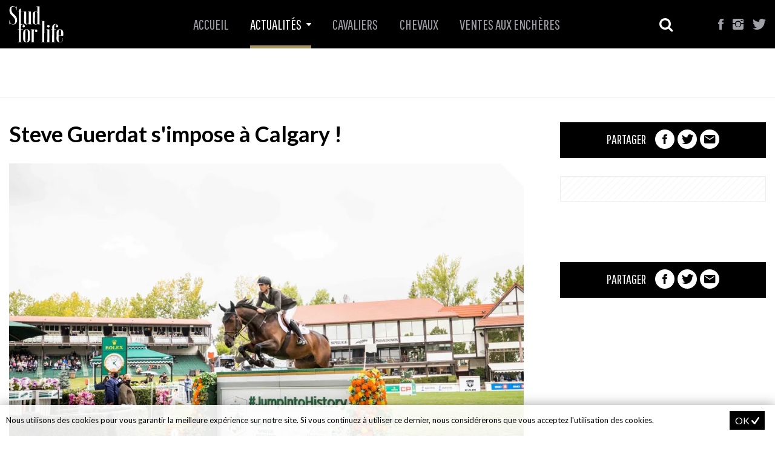

--- FILE ---
content_type: text/html; charset=utf-8
request_url: https://studforlife.com/fr/actualite/steve-guerdat-simpose-calgary
body_size: 8118
content:

<!DOCTYPE html>
<html lang="{{ activeLocale }}">
<head>
    <script src="https://tarteaucitron.io/load.js?domain=studforlife.com&uuid=5b25b703de80aaa79851b85ae7675501696a89c3"></script>

    <!-- End Google Tag Manager -->
    <!-- METAS -->
    <meta charset="utf-8">
    <title>Steve Guerdat s&#x27;impose &#xE0; Calgary !</title>
    <meta name="description" content="Le Suisse ajoute Spruce Meadows &#xE0; son palmar&#xE8;s !" />

    <meta name="copyright" content="GRANDPRIX" />
    <meta name="identifier-url" content="{{ 'index' | page }}" />
    <meta name="author" content="LPG Services" />
    <meta name="robots" content="all" />
    <meta name="viewport" content="width=device-width, initial-scale=1, shrink-to-fit=no">

    <meta property="og:type" content="website" />
    <meta property="og:title" content="Steve Guerdat s&#x27;impose &#xE0; Calgary !" />
    <meta property="og:description" content="Le Suisse ajoute Spruce Meadows &#xE0; son palmar&#xE8;s !" />
    <meta property="og:url" content="https://studforlife.com/fr/actualite/steve-guerdat-simpose-calgary/" />
        <meta property="og:image" content="https://content.grandprix.info/gpi/gpr-medias-gallery/0/0/4950/3300/4950/3300/media-54954-media.jpg" />
        <meta property="og:image:width" content="4950" />
        <meta property="og:image:height" content="3300" />
    <meta property="og:locale" content="fr" />
    <meta property="og:app_id" content="489768278185481" />

    <link rel="canonical" href="https://studforlife.com/fr/actualite/steve-guerdat-simpose-calgary/" />

    <!-- Google Tag Manager -->
    <script>
        (function (w, d, s, l, i) {
            w[l] = w[l] || []; w[l].push({
                'gtm.start':
                    new Date().getTime(), event: 'gtm.js'
            }); var f = d.getElementsByTagName(s)[0],
                j = d.createElement(s), dl = l != 'dataLayer' ? '&l=' + l : ''; j.async = true; j.src =
                    'https://www.googletagmanager.com/gtm.js?id=' + i + dl; f.parentNode.insertBefore(j, f);
        })(window, document, 'script', 'dataLayer', 'GTM-MHNC48WF');</script>
    <!-- End Google Tag Manager -->

    <script async src="//ad.grandprixgroup.com/www/delivery/asyncjs.php"></script>

    
    <meta name="robots" content="index, follow, noarchive">
    <meta name="robots" content="max-video-preview:3">
        <meta name="robots" content="max-image-preview:large">
    <meta name="robots" content="max-snippet:-1">

    <link rel="alternate" type="application/rss+xml" />



    <!-- FAVICON -->
    <link rel="apple-touch-icon" sizes="180x180" href="/assets/img/favicon/apple-touch-icon.png">
    <link rel="icon" type="image/png" sizes="32x32" href="/assets/img/favicon/favicon-32x32.png">
    <link rel="icon" type="image/png" sizes="16x16" href="/assets/img/favicon/favicon-16x16.png">
    <!-- CSS -->
    <link href="/assets/css/bootstrap.css" rel="stylesheet" />
    <link href="/assets/css/style.css" rel="stylesheet">

    <!-- FB -->
    <link rel='image_src' href="/assets/img/fbshare.png" />

    <!-- Matomo -->
    <script>
        var _paq = window._paq = window._paq || [];
        /* tracker methods like "setCustomDimension" should be called before "trackPageView" */
        _paq.push(['trackPageView']);
        _paq.push(['enableLinkTracking']);
        (function () {
            var u = "//matomo.lpgs.io/";
            _paq.push(['setTrackerUrl', u + 'matomo.php']);
            _paq.push(['setSiteId', '6']);
            var d = document, g = d.createElement('script'), s = d.getElementsByTagName('script')[0];
            g.async = true; g.src = u + 'matomo.js'; s.parentNode.insertBefore(g, s);
        })();
    </script>
    <!-- End Matomo Code -->
    <!-- Splash: True) -->
    <!-- dateFirstSeen: 19/01/2026 14:12:43) -->
    <!-- SessionExists: False) -->
</head>

<body id="top">
    <!-- Google Tag Manager (noscript) -->
    <noscript><iframe src="https://www.googletagmanager.com/ns.html?id=GTM-MHNC48WF" height="0" width="0" style="display:none;visibility:hidden"></iframe></noscript>
    <!-- End Google Tag Manager (noscript) -->

    <div id="fb-root"></div>
    <script>
        (function (d, s, id) {
            // var js, fjs = d.getElementsByTagName(s)[0];
            var js, fjs = d.head.firstChild;
            if (d.getElementById(id)) return;
            js = d.createElement(s); js.id = id;
            js.src = "//connect.facebook.net/fr_FR/sdk.js#xfbml=1&version=v2.9";
            fjs.parentNode.insertBefore(js, fjs);
        }(document, 'script', 'facebook-jssdk'));</script>

    <div id="wMDhdfLEuRQF">
        Notre site web utilise la publicite pour se financer. Soutenez nous en desactivant votre bloqueur de publicite. Merci !
    </div>

    <div id="main">
        <div id="load-wrapper">
            <header class="header">


                <!-- Logo -->
                <a href="/" class="logo"><img src="/assets/img/interface/logo.svg"></a>
                <!-- Nav -->
                <a id="nav-icon" class="cd-nav-trigger">
                    <span></span><span></span><span></span><span></span>
                </a>
                <div id="cd-nav">
                    <ul class="menu">
                        <li class="">
                            <a class=" " href="/fr/">Accueil </a>
                        </li>
                        <li class="">
                            <a class="active " href="/fr/actualites/">Actualités <i class="ion ion-arrow-down-b"></i></a>
                            <div class="submenu">
                                    <a href="/fr/actualite/sport/">
                                        Sport
                                    </a>
                                    <a href="/fr/actualite/elevage/">
                                        Elevage
                                    </a>
                                    <a href="/fr/actualite/interviews/">
                                        Interviews
                                    </a>
                                    <a href="/fr/actualite/reportages/">
                                        Reportages
                                    </a>
                                    <a href="/fr/actualite/la-question-du-mois/">
                                        Sponsoris&#xE9;
                                    </a>
                                    <a href="/fr/actualite/portraits-etalons/">
                                        Portraits &#xE9;talons
                                    </a>
                                    <a href="/fr/actualite/ventes-aux-encheres/">
                                        Ventes aux Ench&#xE8;res
                                    </a>
                                    <a href="/fr/actualite/Communiqu%C3%A9s/">
                                        Communiqu&#xE9;s
                                    </a>
                                    <a href="/fr/actualite/paroles-de-champions/">
                                        Paroles de champions
                                    </a>
                                    <a href="/fr/actualite/paris-2024/">
                                        PARIS 2024
                                    </a>
                            </div>
                        </li>
                        <li>
                            <a class=" " href="/fr/%20/">Cavaliers </a>
                        </li>
                        <li>
                            <a class=" " href="/fr/elevage/">Chevaux </a>
                        </li>
                        <li class="">
                            <a class=" " href="/fr/auctions/">Ventes aux Enchères</a>
                        </li>

                        <ul class="ssmenu">
                            <li><a href="https://www.facebook.com/Studforlifecom-1029509323800840/" target="_blank" class="facebook"><i class="ion ion-social-facebook"></i></a></li>
                            <li><a href="https://instagram.com/studforlife" target="_blank" class="twitter"><i class="ion ion-social-instagram"></i></a></li>
                            <li><a href="https://twitter.com/studforlife_fr" target="_blank" class="twitter"><i class="ion ion-social-twitter"></i></a></li>
                        </ul>
                        </li>
                    </ul>
                </div>

                <!-- SEARCH-->
                <!-- Search -->
                <a id="search-icon">
                    <i class="fa fa-search"></i>
                    <i class="fa fa-times"></i>
                </a>
                <div id="cd-search" class="filters">
                    <form id="search_form" action="/fr/recherche/actualites">
                        <div class="select-carret">
                            <div class="search-wrapper">
                                <input type="hidden" name="sortOrder" value="weight-desc" />
                                <input id="search_keywords" class="full-width" type="text" name="keyword" value="" placeholder="actualité, cavalier, élevage...">
                                <button type="submit"><i class="ion ion-ios-search-strong"></i></button>
                            </div>
                        </div>
                    </form>
                </div>

            </header>

            <progress value="0" id="progressBar">
                <div class="progress-container">
                    <span class="progress-bar"></span>
                </div>
            </progress>




            <!-- CONTENT -->
            <div id="top" class="wrapper">
                <div class="section headerreviveAd">
                    <div class="section-inner">
                        <div class="container-fluid">
                            <div class="row">
                                <div class="col-md-12 text-center">
                                    <div class="reviveAd">
                                        <!-- Revive Adserver Asynchronous JS Tag - Generated with Revive Adserver v5.2.1 -->
                                        <ins data-revive-zoneid="43"
                                             data-revive-ct0="%c"
                                             data-revive-id="6e407901c6aa019fa6b63339624191d3"
                                             data-revive-lang="fr" />
                                    </div>
                                </div>
                            </div>
                        </div>
                    </div>
                </div>
            </div>
            <!-- END Section -->
            





<div class="section zoom newsZoom">
    <div class="section-inner">

        <!-- CONTENT -->
        <div class="content">
            <div class="container-fluid">
                <div class="row">
                    <div class="col-md-12">
                        <h1>Steve Guerdat s&#x27;impose &#xE0; Calgary !</h1>
                        <div class="news-header-img">
                            <img src="https://content.grandprix.info/gpi/gpr-medias-gallery/crop_resize/0/0/4950/3300/1000/666/media-54954-media.jpg" alt="Steve Guerdat s&#x27;impose &#xE0; Calgary">
                        </div>
                        <div class="date">
                            <b>
                                <a href="/fr/actualite/sport/">
                                    Sport
                                </a>
                            </b>
                            lundi 13 septembre 2021
                                <span>Julien Counet</span>
                        </div>
                        <div class="news-revive-ad">
                            <!-- Revive Adserver Asynchronous JS Tag - Generated with Revive Adserver v5.2.1 -->
                            <ins data-revive-zoneid="48"
                                 data-revive-ct0="%c"
                                 data-revive-id="6e407901c6aa019fa6b63339624191d3"
                                 data-revive-lang="fr" />
                        </div>
                    </div>
                </div>

                <div class="dropcap column-1">


                    <p><strong>Le Suisse ajoute Spruce Meadows &agrave; son palmar&egrave;s !</strong></p><p><strong>Retour sur les r&eacute;sultats du week-end qui comptait pas moins de deux CSI 5* : Calgary et Rome.</strong></p><p><strong>CSIO5* Calgary&nbsp;</strong></p><p>Il fait partie de ces rares cavaliers qui manquent rarement leurs objectifs et pourtant certains ont tent&eacute; de lui attribuer des Jeux manqu&eacute;s &agrave; Tokyo, o&ugrave; il n&#39;avait pourtant pas d&eacute;m&eacute;rit&eacute; en signant majoritairement des parcours &agrave; quatre points, mais comme toujours, Steve Guerdat a r&eacute;pondu l&agrave; o&ugrave; il sent le mieux : sur la piste ! Il faisait partie des rares europ&eacute;ens &agrave; avoir rejoint Calgary &agrave; une semaine seulement d&#39;Aix la Chapelle avec un objectif tr&egrave;s pr&eacute;cis en t&ecirc;te. R&eacute;sultat, Venard de Cerisy (Open Up S&eacute;milly) est le seul double sans-faute de l&#39;&eacute;preuve et permet &agrave; son cavalier de s&#39;imposer pour la premi&egrave;re fois dans le Grand Prix le plus dot&eacute; du monde devant Kent Farrington sur Gazelle (Kashmir van Schuttershof) et Mclain Ward sur Kasper van&#39;t Hellehof (Emerald vh Rytershof) qui &eacute;voluait encore l&#39;an dernier avec Ben Maher et n&#39;est autre que le fr&egrave;re de l&#39;&eacute;talon des stal de Muze, Mosito van&#39;t Hellehof.&nbsp;</p><p>Seul cavalier &agrave; avoir particip&eacute; &agrave; chacun des Majeurs depuis la cr&eacute;ation du Rolex Grand Slam of Show Jumping, Steve Guerdat, a comment&eacute; : &quot;<em>Je r&ecirc;ve de gagner ces &eacute;preuves depuis que je suis tout petit. D&#39;aussi loin que je me souvienne, Calgary et Aix-la-Chapelle ont toujours &eacute;t&eacute; les concours que je voulais gagner. J&#39;ai eu la chance de gagner Gen&egrave;ve quelques fois, mais Aix et Calgary m&#39;ont manqu&eacute;. Je n&#39;abandonnerai pas tant que je ne les aurai pas gagn&eacute;es - j&#39;en ai une maintenant, et je vais viser l&#39;autre tr&egrave;s bient&ocirc;t. C&#39;est ce qui nous motive, nous les cavaliers, je suppose</em>.&quot;<br><br>&quot;<em>Venard est un cheval tr&egrave;s fort, courageux et puissant. Il a beaucoup de sang et d&#39;&eacute;nergie dans son saut. Il n&#39;a pas la meilleure des techniques, mais gr&acirc;ce &agrave; sa puissance et &agrave; sa volont&eacute; de bien faire tout le temps, nous avons eu la chance de nous comprendre au fil des ans. C&#39;est un cheval tr&egrave;s sensible - il est tr&egrave;s difficile &agrave; monter et &agrave; descendre, vous ne pouvez pas le d&eacute;placer, et il est un peu timide avec tout. Mais d&egrave;s qu&#39;il voit un obstacle, il veut le sauter.</em>&quot;</p><p align="center"><a href="https://www.sprucemeadows.com/masters/" rel="noopener noreferrer" target="_blank">R&eacute;sultats du Grand Prix</a></p><p>Les deux parcours de Steve Guerdat sont &agrave; revoir ici :&nbsp;</p><p><iframe src="https://www.facebook.com/plugins/video.php?height=314&href=https%3A%2F%2Fwww.facebook.com%2Fsteveguerdat%2Fvideos%2F181400197433886%2F&show_text=false&width=560&t=0" width="560" height="314" style="border:none;overflow:hidden;" scrolling="no" frameborder="0" allowfullscreen="true"></iframe><br></p><p><strong>CSI5* Rome</strong></p><p>La d&eacute;ferlante su&eacute;doise se poursuit. Cette fois, c&#39;est Malin Baryard Johnsson qui s&#39;impose &agrave; Rome dans la douzi&egrave;me &eacute;tape d&#39;un Global Champions tour fortement remani&eacute; du point de vue du calendrier suite &agrave; la pand&eacute;mie de Covid-19. Sur H&amp;M Indiana (Kashmir van&#39;t Schuttershof), l&#39;amazone s&#39;impose au terme d&#39;un barrage &agrave; onze devant Christian Ahlmann et un autre BWP, Mandato van de Neerheide (Emerald vh Ruytershof) alors qu&#39;Harrie Smolders compl&egrave;te le podium sur Monaco (Cassini II) devant le n&eacute;o belge Abdel Said sur le Selle Fran&ccedil;ais Bandit Savoie (Qlassic Bois Margot).&nbsp;</p><p align="center"><a href="https://www.longinestiming.com/equestrian/2021/longines-global-champions-tour-of-rome-week-1-rome/resultlist_10.html" rel="noopener noreferrer" target="_blank">R&eacute;sultats du Grand Prix</a></p><p><strong>CSI4* Ascona</strong></p><p>Repass&eacute; au label 4*, Ascona accueillait un tr&egrave;s beau plateau domin&eacute; dimanche par le Hollandais L&eacute;on Thijssen sur Faithless Mvdl (Ukato) qui s&#39;impose dans le Grand Prix devant la Suissesse Barbara Schnieper sur Escoffier (Lord Z) et le jeune belge Gilles Thomas sur Konak (Nabab de R&ecirc;ve).&nbsp;</p><p align="center"><a href="https://www.longinestiming.com/equestrian/2021/longines-csi-ascona-ascona/resultlist_21.html" rel="noopener noreferrer" target="_blank">R&eacute;sultats du Grand Prix</a></p><p><strong>CSI3* Hagen</strong></p><p>En parall&egrave;le des championnats d&#39;Europe de dressage se d&eacute;roulait &eacute;galement un concours de saut d&#39;obstacles international dont le Grand Prix a &eacute;t&eacute; remport&eacute; par le Belge Dominique Hendrickx sur le Selle Fran&ccedil;ais Vintadge de la Roque (Kannan) devant Janne Friederike Meyer et Messi van&#39;t Ruytershof (Plot Blue), petit fils de la c&eacute;l&egrave;bre Diamanthina van&#39;t Ruytershof ! Un Grand Prix qui aura fait la part belle aux souches belges en vogue puisque Felix Hassman prend la troisi&egrave;me place avec Captain America (Captain Fire) et que la cavali&egrave;re des &eacute;curies Ahlmann, Ang&eacute;lique Rusen, prend la quatri&egrave;me place avec Arac du Seigneur (Ogano Sitte) qui n&#39;est autre que le fils de Quasibelle du Seigneur, soeur de London.&nbsp;</p><p align="center"><a href="https://www.longinestiming.com/equestrian/2021/fei-dressage-european-championship-2021-hagen-a-tw/resultlist_S18.html" rel="noopener noreferrer" target="_blank">R&eacute;sultats du Grand Prix</a></p><p><strong>CSI2* Peelbergen</strong></p><p>L&#39;Allemande Annika Ebert a remport&eacute; le Grand Prix avec Chacco Charlie (Chacco Blue) devant deux Selle Fran&ccedil;ais. Le Hollandais L&eacute;opold van Asten prend la seconde place avec la petite fille de Karla de Toscane, Urane de Talma (Argentinus) devant l&#39;Am&eacute;ricaine Zazou Hoffman sur la fille d&#39;Orient Express, Bloom du Plessis qui est &eacute;galement la propre soeur de l&#39;&eacute;talon Cash du Plessis et soeur ut&eacute;rine d&#39;O&#39;Brion du Plessis.&nbsp;</p><p align="center"><a href="https://online.equipe.com/fr/class_sections/612777" rel="noopener noreferrer" target="_blank">R&eacute;sultats du Grand Prix</a></p><p><strong>CSI2* Macon Chaintr&eacute;</strong></p><p>Harold Boisset remporte ce Grand Prix sur Verone de la Roque (Kannan), issue d&#39;une soeur de l&#39;&eacute;talon Hockey Bleus d&#39;Amaury, devant Thomas Leveque sur Dzara Dorchival (Qlassic Bois Margot) et Victor Laudet sur Damzelle du Br&egrave;che (Dalton v/h Lindehof). On retrouve finalement pas moins de huit fran&ccedil;ais aux huit premi&egrave;res places d&#39;un Grand Prix tellement international qu&#39;il y avait neuf &eacute;trangers parmi les cinquante-trois participants de l&#39;&eacute;preuve.&nbsp;</p><p align="center"><a href="https://twister.winjump.fr/concours/6312/macon-chaintre/126153/results" rel="noopener noreferrer" target="_blank">R&eacute;sultats du Grand Prix</a></p><p><br></p><p><br></p><p><br></p>
                </div>

                <!-- PUB -->
                <hr />
                <div>
                    <ins data-revive-zoneid="48"
                         data-revive-ct0="%c"
                         data-revive-id="6e407901c6aa019fa6b63339624191d3"
                         data-revive-lang="fr"
                         data-revive-categoria="1"></ins>
                </div>
                <hr />
                <!-- END PUB -->






            </div>
        </div>

        <!-- SIDEBAR -->
        <div class="sidebar sticky">
            <div class="container-fluid">
                <div class="row">
                    <div class="col-md-12">
                        <div class="bloc-share">
                            <ul>
                                <li class="titre">PARTAGER</li>
                                <li><a href="https://www.facebook.com/sharer/sharer.php?u=https://studforlife.com/fr/actualite/steve-guerdat-simpose-calgary/&amp;src=sdkpreparse" class="addthis_button_facebook"><i class="ion ion-social-facebook"></i></a></li>
                                <li><a href="https://www.twitter.com/share?url=https://studforlife.com/fr/actualite/steve-guerdat-simpose-calgary/" class="addthis_button_twitter"><i class="ion ion-social-twitter"></i></a></li>
                                <li><a href="#" class="addthis_button_email"><i class="ion ion-android-mail"></i></a></li>
                            </ul>
                        </div>
                    </div>
                </div>
                <div class="row">
                    <div id="stickyAd" data-sticky data-margin-top="100" class="col-md-12">
                        <div class="blocAd">
                            <div class="innerAd">
                                <ins data-revive-zoneid="44"
                                     data-revive-ct0="%c"
                                     data-revive-id="6e407901c6aa019fa6b63339624191d3"
                                     data-revive-lang="fr" />
                            </div>
                        </div>
                    </div>
                </div>
                <div class="row blocs">
                </div>
                <div class="row">
                    <div class="col-md-12">
                        <div class="bloc-share">
                            <ul>
                                <li class="titre">PARTAGER</li>
                                <li><a href="https://www.facebook.com/sharer/sharer.php?u=https://studforlife.com/fr/actualite/steve-guerdat-simpose-calgary/&amp;src=sdkpreparse" class="addthis_button_facebook"><i class="ion ion-social-facebook"></i></a></li>
                                <li><a href="https://www.twitter.com/share?url=https://studforlife.com/fr/actualite/steve-guerdat-simpose-calgary/" class="addthis_button_twitter"><i class="ion ion-social-twitter"></i></a></li>
                                <li><a href="#" class="addthis_button_email"><i class="ion ion-android-mail"></i></a></li>
                            </ul>
                        </div>
                    </div>
                </div>
            </div>
        </div>
    </div>
</div><!-- END Section -->


            <!-- FOOTER -->
            <div class="Footer_above">
                <div class="section-inner">
                    <div class="container-fluid">
                        <div class="row">
                            <div class="col-md-12 text-center">
                                <div class="reviveAd">
                                    <!-- Revive Adserver Asynchronous JS Tag - Generated with Revive Adserver v5.2.1 -->
                                    <ins data-revive-zoneid="43"
                                         data-revive-ct0="%c"
                                         data-revive-id="6e407901c6aa019fa6b63339624191d3"
                                         data-revive-lang="fr" />
                                </div>
                            </div>
                        </div>
                    </div>
                </div>
            </div>
            <footer>

                <div class="container-fluid">
                    <div class="row">
                        <div class="col-md-12">
                            <div class="separator text-center"><img src="/assets/img/interface/logo-footer.svg"></div>
                        </div>
                    </div>
                </div>
                <div class="container-fluid">
                    <div class="row newsletter">
                        <div class="col-md-12 text-center">
                            <div class="newsletter-title">
                                <strong>LA NEWSLETTER STUDFORLIFE</strong><p></p>
                                <p>
                                    <a href="/fr/page/newsletter/">Rejoignez nos 40 000 abonnés et recevez chaque mardi un condensé de l'information équestre !</a>	<br>	<br>

                                    <a href="/fr/page/newsletter/">
                                        JE M'INSCRIS
                                    </a>
                                </p>
                            </div>
                        </div>
                        <!--div class="col-md-6 col-md-offset-3">
                            <form class="bloc-newsletter" data-request="newsletter::onSend" id="newsletterForm" data-request-success="$('#newsletterForm')[0].reset();">
                                {{ form_token() }}
                                <input placeholder="{{ t.FOOTER_NEWSLETTER_YOUR_EMAIL | raw }}" type="email" name="email" required>
                                <button class="button open-ajax" href="#">OK</button>
                            </form>
                        </div-->
                        <!-- Begin Sendinblue Form -->
                    </div>
                </div>
                <div class="container-fluid foot-menu">
                    <div class="row">
                        <div class="col-sm-7">
                            <ul class="footer-menu list-inline">
                                <li class="">
                                    <a class="link " href="/fr/a-propos/">à propos</a>
                                </li>

                                <li class="">
                                    <a class="link " href="/fr/mentions/">Mentions légales</a>
                                </li>

                                <li class="">
                                    <a class="link " href="/fr/credits/">Crédits</a>
                                </li>

                            </ul>
                        </div>
                        <div class="col-sm-5">
                            <ul class="footer-menu list-inline copyright">
                                <li>© Copyright Studforlife - Tous droits réservés</li>
                            </ul>
                        </div>
                    </div>
                </div>
                <div class="container-fluid">
                    <div class="row">
                        <div class="col-sm-12 text-center">
                            <a href="#top" class="page-scroll back-to-top ion-ios-arrow-thin-up"></a>
                        </div>
                    </div>
                </div>
                <div class="container-fluid foot-menu">
                    <div class="row">
                        <div class="col-sm-12 text-center">
                            <ul class="footer-menu lang list-inline">
                                <li><a class="link {{ (activeLocale == 'fr')?'active':'' }}" href="#" data-request="onSwitchLocale" data-request-data="locale:'fr'">Français</a></li>
                                <li><a class="link {{ (activeLocale == 'en')?'active':'' }}" href="#" data-request="onSwitchLocale" data-request-data="locale:'en'">English</a></li>
                            </ul>
                        </div>
                    </div>
                </div>
            </footer>

        </div><!-- END Content Wrapper -->
        <!-- COOKIES -->
        <div class="pop-cookie">
            <div class="inner">
                <span class="cookie_notice">Nous utilisons des cookies pour vous garantir la meilleure expérience sur notre site. Si vous continuez à utiliser ce dernier, nous considérerons que vous acceptez l'utilisation des cookies.</span>
                <span class="cookie_accept"><a href="#">OK <i class="ion ion-checkmark-round"></i></a></span>
            </div>
        </div>
    </div><!-- END Load Wrapper -->
    <!-- SCRIPTS -->
    <script type="text/javascript" src="/assets/js/jquery.js"></script>
    <script type="text/javascript" src="/assets/js/plugins.js"></script>
    <script type="text/javascript" src="/assets/js/adverts.js"></script>
    <script type="text/javascript" src="/assets/js/gallery.js"></script>
    <script src="/assets/js/custom.js"></script>
    <script type="text/javascript" src="/assets/js/main.js?v=2.1"></script>
    <script type="text/javascript" src="/assets/js/ads.js"></script>

    <script type="text/javascript">

        var m = document.getElementById('ysPUNDEQirdW');
        if (m) {
            document.getElementById('wMDhdfLEuRQF').style.display = 'none';
        }

    </script>

    <style>
        body.oc-loading * {
            cursor: default !important;
        }

        body.oc-loading a {
            cursor: pointer !important;
        }
    </style>
    <!-- Go to www.addthis.com/dashboard to customize your tools
    <script type="text/javascript" src="//s7.addthis.com/js/300/addthis_widget.js#pubid=ra-5bbf1a361c965687"></script>-->
    <!-- ANALYTICS -->
    <script>
        (function (i, s, o, g, r, a, m) {
            i['GoogleAnalyticsObject'] = r; i[r] = i[r] || function () {
                (i[r].q = i[r].q || []).push(arguments)
            }, i[r].l = 1 * new Date(); a = s.createElement(o),
                m = s.head.firstChild; a.async = 1; a.src = g; m.parentNode.insertBefore(a, m)
        })(window, document, 'script', '//www.google-analytics.com/analytics.js', 'ga');
        ga('create', 'UA-115310028-1', 'auto');
        ga('send', 'pageview');
    </script>

    

<script defer src="https://static.cloudflareinsights.com/beacon.min.js/vcd15cbe7772f49c399c6a5babf22c1241717689176015" integrity="sha512-ZpsOmlRQV6y907TI0dKBHq9Md29nnaEIPlkf84rnaERnq6zvWvPUqr2ft8M1aS28oN72PdrCzSjY4U6VaAw1EQ==" data-cf-beacon='{"version":"2024.11.0","token":"eeeec21c85b044f4b2fd2feca1deb938","r":1,"server_timing":{"name":{"cfCacheStatus":true,"cfEdge":true,"cfExtPri":true,"cfL4":true,"cfOrigin":true,"cfSpeedBrain":true},"location_startswith":null}}' crossorigin="anonymous"></script>
</body>

</html>

--- FILE ---
content_type: text/css
request_url: https://studforlife.com/assets/css/style.css
body_size: 22319
content:
/*

    STYLE
    -----------------------------------------
    01 ››› GLOBAL
    02 ››› HEADER AD
    03 ››› FILTRES
    04 ››› ACTUALITES
    05 ››› CAVALIERS
    06 ››› ELEVAGE
    07 ››› NAV ZOOM
    08 ››› ACTUALITES ZOOM
    09 ››› ZOOM
    10 ››› ACCUEIL
    11 ››› CGV + CREDITS
    12 ››› A PROPOS
    13 ››› xxxxxx
    14 ››› xxxxxx
    15 ››› xxxxxx

*/

@import url('https://fonts.googleapis.com/css?family=Cardo:400,700|Lato:300,400,700,900|Pathway+Gothic+One');

@import url('bootstrap-xlgrid.css');
@import url('ionicons.css');
@import url('interface.css');
@import url('lightgallery.css');
@import url('owl.css');
@import url('easy-autocomplete.min.css');
@import url('../form/form.css');
@import url('flickity.css');
@import url('font-awesome.css');
@import url('tv.css');
@import url('splashadverts.css');


.modal .close {
    position: absolute;
    top: 0;
    right: 5px;
    z-index: 1000;
}

.modal .modal-content {
    border-radius: 0;
    border: 2px solid black;
    padding: 15px;
}

.modal-backdrop {
    background-color: #fff;
}

.modal-dialog {
    max-width: 600px;
}

.splash {
    position: fixed;
    top: 0;
    left: 0;
    z-index: 2147483647 !important;
    width: 100%;
    background: black;
    height: 100%;
    display: flex;
    justify-content: center;
    align-items: center;
}

    .splash .splash-header, .splash .splash-footer {
        margin-top: 10px;
        margin-bottom: 10px;
        text-align: center;
        color: white;
    }

        .splash .splash-header a, .splash .splash-footer a {
            color: white;
        }

    .splash .splash-content {
        width: 70%;
        text-align: center;
    }

#page-ad-wrapper.active {
    position: relative;
    /** cursor: pointer;*/
}

    #page-ad-wrapper.active #page-ad-popup {
        display: block;
        height: 100%;
        width: 100%;
        position: absolute;
        z-index: 0;
        top: 0;
    }

    #page-ad-wrapper.active .page-ad-content {
        position: relative;
        z-index: 1;
    }

/* /////////////////////////////////////////////////////////////////////////////////////

    01 + GLOBAL

///////////////////////////////////////////////////////////////////////////////////// */

*, *::after, *::before {
    -webkit-box-sizing: border-box;
    -moz-box-sizing: border-box;
    box-sizing: border-box;
}

::-moz-selection {
    background-color: #f7f7f7;
    color: #222;
}

::selection {
    background-color: #f7f7f7;
    color: #222;
}

html {
    margin: 0;
    padding: 0;
    height: 100%;
    overflow-y: scroll;
}

body {
    background: #fff;
    margin: 0;
    padding: 0;
    height: 100%;
    font-family: 'Lato', Arial, sans-serif;
    font-weight: 400;
    font-size: 16px;
    line-height: 26px;
    color: #000;
    /*opacity: 0;*/
}

/* LIENS */
a {
    color: #000;
    text-decoration: none;
    line-height: 1.2;
    /**/
    -webkit-transition: all .2s;
    -moz-transition: all .2s;
    -o-transition: all .2s;
    transition: all .2s;
}

.no-touch a:hover {
    color: #000;
    outline: 0;
    text-decoration: none;
}

a:active, a:focus {
    color: #000;
    outline: 0;
    text-decoration: none;
}

a.link {
    display: inline-block;
    position: relative;
}

    a.link:after {
        background-color: #000;
        content: "";
        height: 1px;
        right: 0;
        left: 0;
        margin: 0 auto;
        position: absolute;
        bottom: 0;
        width: 0;
        -webkit-transition: all 0.2s ease-in-out;
        -moz-transition: all 0.2s ease-in-out;
        -o-transition: all 0.2s ease-in-out;
        -ms-transition: all 0.2s ease-in-out;
        transition: all 0.2s ease-in-out;
    }

.no-touch a.link:hover:after {
    width: 100%;
}

a[href^=tel] {
    color: inherit !important;
    text-decoration: inherit !important;
    font-size: inherit !important;
    font-style: inherit !important;
    font-weight: inherit !important;
}

/* TEXTE */
br {
    font-size: 0;
    line-height: 0;
}

strong, b {
    font-weight: 600;
}

/* IMAGE */
img {
    height: auto;
    max-width: 100%;
}

/* LISTES */
ol, ul {
    margin: 0;
    padding: 0;
    list-style: none;
    font-size: 0;
}

/* PARAGRAPHES */
p {
    margin: 0 0 10px 0;
    padding: 0;
}

    p:last-child {
        margin: 0;
    }

/* TITRES */
h1, h2, h3, h4, h5, h6 {
    font-weight: 700;
    line-height: 1;
    margin: 0;
    padding: 0;
}

.no-padding {
    padding: 0 !important;
}

.mb-30 {
    margin-bottom: 30px;
}


/* ------------------------------------------- 
    SCROLL PROGRESS
------------------------------------------- */
progress {
    /* Positioning */
    z-index: 10;
    position: fixed;
    left: 0;
    top: 0;
    /* Dimensions */
    width: 100%;
    height: 6px;
    /* Reset the apperance */
    -webkit-appearance: none;
    -moz-appearance: none;
    appearance: none;
    /* Get rid of the default border in Firefox/Opera. */
    border: none;
    /* For Firefox/IE10+ */
    background-color: transparent;
    /* For IE10+, color of the progress bar */
    color: #a6925d;
}

    progress::-webkit-progress-bar {
        background-color: transparent;
    }

.flat::-webkit-progress-value {
    background-color: #a6925d;
}

.flat::-moz-progress-bar {
    background-color: #a6925d;
}

progress.show {
    opacity: 0;
}






/* /////////////////////////////////////////////////////////////////////////////////////

    02 + HEADER AD

///////////////////////////////////////////////////////////////////////////////////// */

/* ------------------------------------------- 
    BASE
------------------------------------------- */
.headerAd {
    position: relative;
    padding: 40px 0;
    display: block;
    background: #fff;
    border-bottom: #eee solid 1px;
    background-image: linear-gradient(135deg, #fafafa 12.50%, #ffffff 12.50%, #ffffff 50%, #fafafa 50%, #fafafa 62.50%, #ffffff 62.50%, #ffffff 100%);
    background-size: 11.31px 11.31px;
}

@media only screen and (max-width:768px) {
    .headerAd {
        padding: 20px 0;
    }
}

.rotate-adverts-container {
    position: relative;
}

    .rotate-adverts-container a {
        display: block;
        position: absolute;
        top: 0;
        left: 0;
        right: 0;
        bottom: 0;
    }

        .rotate-adverts-container a:nth-of-type(n+1) {
            display: none;
        }

/* /////////////////////////////////////////////////////////////////////////////////////

    03 + FILTRES

///////////////////////////////////////////////////////////////////////////////////// */

.filters select {
    min-width: 150px !important;
}

.filters {
    position: relative;
    text-align: left;
    background: #000;
    padding: 0;
    margin-bottom: 40px;
    height: 50px;
}

    .filters ul {
        float: left;
    }

    .filters li {
        display: inline-block;
        width: auto;
        margin: 0;
    }
        /*.filters li:last-child {
    float:right;
}*/
        .filters li a {
            display: block;
            width: 100%;
            font-family: 'Pathway Gothic One', Arial, sans-serif;
            height: 50px;
            font-size: 22px;
            line-height: 50px;
            text-transform: uppercase;
            font-weight: 500;
            color: #a0a0a8;
            padding: 0 10px;
            text-align: center;
            /**/
            display: inline-block;
            vertical-align: middle;
            -webkit-transform: perspective(1px) translateZ(0);
            transform: perspective(1px) translateZ(0);
            box-shadow: 0 0 1px rgba(0, 0, 0, 0);
            position: relative;
            overflow: hidden;
        }

            .filters li a:after {
                content: "";
                position: absolute;
                z-index: -1;
                left: 51%;
                right: 51%;
                bottom: 0;
                background: #a0a0a8;
                height: 3px;
                -webkit-transition-property: left, right;
                transition-property: left, right;
                -webkit-transition-duration: 0.3s;
                transition-duration: 0.3s;
                -webkit-transition-timing-function: ease-out;
                transition-timing-function: ease-out;
            }

            .filters li a:hover {
                color: #fff;
            }

.no-touch .filters li a:hover:after {
    left: 0;
    right: 0;
}

.filters li a.active {
    color: #fff;
}

    .filters li a.active:after {
        left: 0;
        right: 0;
        background: #a0a0a8;
    }

.filters form {
    float: right;
}

@media only screen and (max-width:992px) {
    .blocFilters {
        padding-bottom: 20px;
    }

    .filters {
        margin-bottom: 0;
        height: auto;
    }

        .filters ul {
            float: none;
        }

        .filters li {
            display: inline-block;
            width: 50%;
            margin: 0;
            padding: 0;
            border-bottom: #555 solid 1px;
        }

            .filters li:nth-child(odd) {
                border-right: #555 solid 1px;
            }

        .filters form {
            float: none;
            padding-bottom: 5px;
        }

        /*.filters li:nth-last-child(1) {
        border-bottom:none;
    }
    .filters li:nth-last-child(2),
    .filters li:nth-last-child(3) {
        border-bottom:none;
    }
    .filters li:last-child {
        float:none;
        width: 100%!important;
        border:none;
        margin-top:10px;
    }*/

        .filters.cav li:nth-child(3),
        .filters.cav li:nth-last-child(2) {
            border-bottom: none !important;
        }

        .filters.elv li:nth-child(3) {
            border-bottom: none !important;
        }

        .filters.elv li:nth-child(2) {
            border-bottom: #555 solid 1px;
        }

        .filters li a {
            font-size: 19px;
            height: 50px;
            line-height: 50px;
        }

            .filters li a:after {
                display: none;
            }

    .easy-autocomplete {
        width: 100% !important;
    }
}

.filters .easy-autocomplete-container ul li:last-child {
    float: none;
}

.filters .easy-autocomplete-container {
    width: 80%;
    left: 10%;
}

    .filters .easy-autocomplete-container ul li {
        width: 100%;
        border: none;
    }


/* ------------------------------------------- 
    FILTERS RESULTS SEARCH
------------------------------------------- */
.filters.results {
    /*text-align: center;*/
}

    .filters.results li {
        display: inline-block;
        width: auto;
        margin: 0;
    }

        .filters.results li:last-child {
            float: right;
        }

.resultsTitle {
    text-align: center;
    font-size: 36px;
    line-height: 36px;
    text-transform: uppercase;
    font-weight: 400;
    margin: 0 0 15px 0;
}

    .resultsTitle span {
        font-weight: 800;
    }

@media only screen and (max-width:992px) {
    .filters.results li {
        display: inline-block;
        width: 33.3333%;
        border: none;
        border-bottom: #555 solid 1px;
        vertical-align: top;
    }

        .filters.results li a:after {
            display: block;
        }

        .filters.results li:nth-last-child(2) {
        }

        .filters.results li:last-child {
            float: none;
            width: 100% !important;
        }

    .resultsTitle {
        font-size: 24px;
        line-height: 24px;
        margin: 0 0 10px 0;
    }
}


/* ------------------------------------------- 
    BT FILTRES RESPONSIVE
------------------------------------------- */
a.btn-drop {
    display: block;
    width: 100%;
    color: #fff;
    background: #000;
    text-align: center;
    text-decoration: none;
    font-weight: 500;
    font-family: 'Pathway Gothic One', Arial, sans-serif;
    font-size: 22px;
    line-height: 18px;
    text-transform: uppercase;
    /**/
    height: 50px;
    line-height: 50px;
    /**/
    display: none;
}

.btn-drop i {
    position: relative;
    margin-right: 5px;
    top: 0;
    font-size: 21px;
}

a.btn-drop {
    color: #fff;
    text-decoration: none;
}

    .no-touch a.btn-drop:hover, a.btn-drop:focus {
        color: #fff;
        text-decoration: none;
    }

@media only screen and (max-width:992px) {
    a.btn-drop {
        display: none;
    }
    /*#submenu {
        display: none;
    }*/

}

/* ------------------------------------------- 
    FIELDS FILTRES
------------------------------------------- */
@-webkit-keyframes autofill {
    to {
        color: #fff;
        background: transparent;
    }
}

.filters input:-webkit-autofill {
    -webkit-animation-name: autofill;
    -webkit-animation-fill-mode: both;
}

.filters input[type=text],
.filters select {
    position: relative;
    display: inline-block;
    border: 1px solid #a0a0a8;
    margin: 0;
    padding: 0 20px 0 5px !important;
    height: 36px;
    top: 0;
    /*height:50px;*/
    min-width: 100%;
    font-size: 13px;
    line-height: 34px;
    color: #fff;
    background: none;
    /**/
    -webkit-border-radius: 3px;
    -moz-border-radius: 3px;
    border-radius: 3px;
    /**/
    /*-webkit-appearance: none;
    -moz-appearance: none;
    -ms-appearance: none;
    -o-appearance: none;
    appearance: none;*/
    /**/
    white-space: nowrap;
    overflow: hidden;
    text-overflow: ellipsis;
    /**/
    box-sizing: border-box;
    -moz-box-sizing: border-box;
    -webkit-box-sizing: border-box;
}

    .filters input[type=text]:focus,
    .filters select:focus {
        border-color: #a0a0a8;
        outline: none;
    }

    .filters select option {
        color: #000;
    }

::-webkit-input-placeholder {
    color: #a0a0a8 !important;
    font-weight: 400 !important;
    font-style: italic;
}

:-moz-placeholder {
    color: #a0a0a8 !important;
    font-weight: 400 !important;
    font-style: italic;
}

::-moz-placeholder {
    color: #a0a0a8 !important;
    font-weight: 400 !important;
    font-style: italic;
}

:-ms-input-placeholder {
    color: #a0a0a8 !important;
    font-weight: 400 !important;
    font-style: italic;
}

.full-width {
    width: 100% !important;
}

[hidden] {
    display: none !important;
}

.hidden {
    display: none;
}




nav select {
    display: none !important;
    width: 100% !important;
}

@media only screen and (max-width:992px) {
    nav {
        padding: 10px 5px 0 10px;
    }

        nav ul {
            display: none;
        }

        nav select {
            display: block !important;
        }
}


/* SELECT */
.select-carret select {
    padding: 0 20px 0 5px !important;
    position: relative;
}

.select-carret {
    position: relative;
    display: inline-block;
    margin: 0 5px;
    top: 7px;
}

    .select-carret .carret {
        position: absolute;
        z-index: 1;
        top: 5px;
        right: 10px;
        font-size: 20px;
        color: #fff;
        /**/
        display: none;
    }

select::-ms-expand {
    display: none;
}



@media only screen and (max-width:992px) {
    .filters input[type=text],
    .filters select {
        width: calc(100%) !important;
        min-width: inherit !important;
    }

    .select-carret {
        position: relative;
        display: block;
        margin: 10px 10px 5px 5px;
        top: 0;
    }

    .filters {
        display: flex;
        flex-wrap: wrap;
        justify-content: space-between;
    }

        .filters nav {
            flex: 50%;
        }

        .filters form {
            flex: 50%;
        }
}





/* /////////////////////////////////////////////////////////////////////////////////////

    04 + ACTUALITES

///////////////////////////////////////////////////////////////////////////////////// */


/* ------------------------------------------- 
    GRID
------------------------------------------- */
.grid {
    position: relative;
    list-style: none;
    font-size: 0;
    overflow: hidden;
}

    .grid .grid-sizer {
        width: 31%;
    }

    .grid .gutter-sizer {
        width: 3.5%;
    }

/*
@media only screen and (max-width:1350px) {
    .grid .blocThumb { width:48.25%; }
    .grid .grid-sizer { width:48.25%; }
}
*/
@media only screen and (max-width:1140px) {
    .grid .blocThumb {
        width: 48.25%;
    }

    .grid .grid-sizer {
        width: 48.25%;
    }
}

@media only screen and (max-width:768px) {
    .grid .blocThumb {
        width: 100%;
        margin-bottom: 20px;
    }

    .grid .grid-sizer {
        width: 100%;
    }

    .grid .gutter-sizer {
        width: 0;
    }
}


/* ------------------------------------------- 
    FLEX GRID
------------------------------------------- */
.flex {
    padding: 0;
    margin: 0;
    list-style: none;
    display: -webkit-box;
    display: -moz-box;
    display: -ms-flexbox;
    display: -webkit-flex;
    display: flex;
    flex-direction: row;
    flex-wrap: wrap;
    justify-content: space-between;
    align-content: flex-start;
}

    .flex:after {
        content: "";
        flex: 0 1 calc(1/3*100% - (1 - 1/3)*30px);
        margin: 5px;
    }

    .flex .blocThumb {
        box-sizing: border-box;
        margin-bottom: 40px;
        width: calc(1/3*100% - (1 - 1/3)*30px);
    }

@media only screen and (max-width: 992px) {
    .flex .blocThumb {
        width: calc(1/2*100% - (1 - 1/2)*30px);
    }
}

@media only screen and (max-width: 768px) {
    .flex .blocThumb {
        width: calc(1/1*100% - (1 - 1/1)*30px);
    }
}


/* ------------------------------------------- 
    THUMB
------------------------------------------- */
.blocThumb {
    position: relative;
    /*  width:100%; */
    float: left;
    display: inline-block;
    /*  margin-bottom:3.5%;*/
    cursor: pointer;
    font-size: 18px;
    color: #000;
    height: auto;
    background: #fff;
}

    .blocThumb a, .blocThumb a:hover {
        text-decoration: none;
        outline: inherit;
        color: inherit !important;
    }

    /* IMAGE */
    .blocThumb .blocImage {
        vertical-align: top !important;
        display: inline-block;
        position: relative;
        overflow: hidden;
        -webkit-box-sizing: border-box;
        -moz-box-sizing: border-box;
        box-sizing: border-box;
    }

        .blocThumb .blocImage:after {
            z-index: 2;
            position: absolute;
            display: block;
            content: "";
            top: 0;
            right: 0;
            width: 0;
            height: 0;
            border-top: 25px solid #fff;
            border-left: 25px solid transparent;
        }

        .blocThumb .blocImage:before {
            z-index: 1;
            position: absolute;
            content: "";
            top: 0;
            right: 0;
            border-top: 27px solid #f4f4f4;
            border-left: 27px solid transparent;
        }

.blocImage img {
    position: relative;
    display: block !important;
    -webkit-transition: -webkit-transform .2s ease;
    -moz-transition: -moz-transform .2s ease;
    transition: transform .2s ease;
    border: 1px solid #f4f4f4;
}

.no-touch .blocThumb:hover .blocImage img {
    -webkit-transform: scale(1.048);
    -moz-transform: scale(1.048);
    -o-transform: scale(1.048);
    transform: scale(1.048);
}


/* CAPTION */
.blocThumb .caption {
    position: relative;
    display: block;
    z-index: 1;
}

    .blocThumb .caption .inner {
        position: relative;
        text-align: left;
        padding: 15px 20px 0 0;
    }

    .blocThumb .caption .titre {
        display: block;
        color: #000;
        font-size: 22px;
        line-height: 28px;
        font-weight: 700;
    }

    .blocThumb .caption .desc {
        display: block;
        font-family: 'Cardo', serif;
        color: #000;
        font-size: 16px;
        line-height: 24px;
        font-weight: 400;
        margin-top: 5px;
    }

    .blocThumb .caption .date {
        display: block;
        color: #a0a0a8;
        font-size: 12px;
        line-height: 12px;
        font-weight: 500;
        margin: -5px 0 15px 0;
        border-left: #a0a0a8 solid 3px;
        padding: 2px 0 1px 8px;
        text-transform: uppercase;
    }

@media only screen and (max-width: 992px) {
    .blocThumb {
        margin-bottom: 40px !important;
    }
}


/* ------------------------------------------- 
    THUMB AD
------------------------------------------- */
.blocThumb.thumbAd {
    cursor: auto;
    border: #eee solid 1px;
    background-image: linear-gradient(135deg, #fafafa 12.50%, #ffffff 12.50%, #ffffff 50%, #fafafa 50%, #fafafa 62.50%, #ffffff 62.50%, #ffffff 100%);
    background-size: 11.31px 11.31px;
}

    .blocThumb.thumbAd .innerAd {
        display: block;
        text-align: center;
        position: absolute;
        left: 0;
        right: 0;
        top: 50%;
        -webkit-transform: translateY(-50%);
        -ms-transform: translateY(-50%);
        transform: translateY(-50%);
    }

        .blocThumb.thumbAd .innerAd img {
        }

@media only screen and (max-width: 768px) {
    .blocThumb.thumbAd .innerAd {
        display: block;
        text-align: center;
        position: relative;
        left: inherit;
        right: inherit;
        top: 0;
        -webkit-transform: none;
        -ms-transform: none;
        transform: none;
    }
}


/* ------------------------------------------- 
    PAGINATION
------------------------------------------- */
.pagination {
    position: relative;
    width: 100%;
    text-align: center;
    padding: 0;
    margin: 50px 0 0 0;
}

.grid-pagination {
    text-align: center;
    display: inline-block;
    margin: 0;
    padding: 0;
}

    .grid-pagination ul {
        margin: 0;
        padding: 0;
        font-size: 0;
    }

    .grid-pagination li {
        margin: 0 2px;
        padding: 0;
        float: left;
        /**/
        -webkit-border-radius: 2em;
        -moz-border-radius: 2em;
        border-radius: 2em;
        width: 40px;
        height: 40px;
    }

    .grid-pagination a, .grid-pagination span {
        display: inline-block;
        -webkit-user-select: none;
        -moz-user-select: none;
        -ms-user-select: none;
        user-select: none;
        font-size: 16px;
        line-height: 38px;
        color: #a0a0a8;
        font-weight: 400;
    }

    .grid-pagination a {
        display: block;
        float: left;
        /**/
        -webkit-border-radius: 2em;
        -moz-border-radius: 2em;
        border-radius: 2em;
        width: 40px;
        height: 40px;
        background: #f6f8f9;
    }

.no-touch .grid-pagination a:hover {
    background-color: #a0a0a8;
    color: #fff;
}

.grid-pagination span {
    background: transparent;
    position: relative;
    top: 3px;
    padding: 0 5px;
}

.grid-pagination li:first-of-type a {
    background: transparent;
    font-size: 24px;
    position: relative;
    top: 1px;
}

.grid-pagination .button:first-of-type a::before {
    font-family: "Ionicons";
    content: '\f2ca';
}

.grid-pagination li:last-of-type a {
    background: transparent;
    font-size: 24px;
    position: relative;
    top: 1px;
}

.grid-pagination .button:last-of-type a::after {
    font-family: "Ionicons";
    content: '\f30f';
}

.no-touch .grid-pagination li:last-of-type a:hover,
.no-touch .grid-pagination li:first-of-type a:hover {
    color: #000;
    background: transparent;
}

.grid-pagination .current {
    background-color: #000;
    color: #fff;
    pointer-events: none;
}

@media only screen and (max-width: 768px) {
    .pagination {
        margin: 20px 0 0 0;
    }
    /*    .grid-pagination li { display: none; }*/
    .grid-pagination li:last-of-type,
    .grid-pagination li:first-of-type {
        display: block;
    }
}

@media only screen and (max-width: 480px) {
    .grid-pagination li {
        width: 25px;
        height: 25px;
        line-height: 24px;
        margin: 0 1.5px;
    }

    .grid-pagination a, .grid-pagination span {
        width: 25px;
        height: 25px;
        font-size: 12px;
        line-height: 24px;
    }

    .grid-pagination li:first-of-type a, .grid-pagination li:last-of-type a {
        font-size: 18px;
    }
}

@media only screen and (max-width: 320px) {
    .grid-pagination li {
        width: 22px;
        height: 22px;
        line-height: 21px;
        margin: 0 1px;
    }

    .grid-pagination a, .grid-pagination span {
        width: 22px;
        height: 22px;
        line-height: 21px;
        font-size: 12px;
    }

    .grid-pagination li:first-of-type a, .grid-pagination li:last-of-type a {
        font-size: 16px;
    }
}



/* /////////////////////////////////////////////////////////////////////////////////////

    05 + CAVALIERS

///////////////////////////////////////////////////////////////////////////////////// */


/* ------------------------------------------- 
    GRID
------------------------------------------- */
.grid-cav {
    position: relative;
    list-style: none;
    font-size: 0;
    overflow: hidden;
}

    .grid-cav .grid-sizer-cav {
        width: 23.5%;
    }

    .grid-cav .gutter-sizer-cav {
        width: 2%;
    }

@media only screen and (max-width:992px) {
    .grid-cav .blocCav {
        width: 32%;
    }

    .grid-cav .grid-sizer-cav {
        width: 32%;
    }
}

@media only screen and (max-width:768px) {
    .grid-cav .blocCav {
        width: 49%;
    }

    .grid-cav .grid-sizer-cav {
        width: 49%;
    }
}

@media only screen and (max-width:560px) {
    .grid-cav .blocCav {
        width: 100%;
        margin-bottom: 20px;
    }

    .grid-cav .grid-sizer-cav {
        width: 100%;
    }

    .grid-cav .gutter-sizer-cav {
        width: 0;
    }
}


/* ------------------------------------------- 
    FLEX GRID
------------------------------------------- */
.flex-cav {
    padding: 0;
    margin: 0;
    list-style: none;
    display: -webkit-box;
    display: -moz-box;
    display: -ms-flexbox;
    display: -webkit-flex;
    display: flex;
    flex-direction: row;
    flex-wrap: wrap;
    justify-content: space-between;
    align-content: flex-start;
}

    .flex-cav:after {
        content: "";
        flex: 0 1 calc(1/4*100% - (1 - 1/4)*30px);
        margin: 5px;
    }



    .flex-cav .blocCav {
        box-sizing: border-box;
        margin-bottom: 40px;
        width: calc(1/4*100% - (1 - 1/4)*30px);
    }

@media only screen and (max-width: 992px) {
    .flex-cav .blocCav {
        margin-bottom: 15px;
        width: calc(1/2*100% - (1 - 1/2)*30px);
    }
}

@media only screen and (max-width: 768px) {
    .flex-cav .blocCav {
        width: calc(1/1*100% - (1 - 1/1)*30px);
    }
}


/* ------------------------------------------- 
    THUMB
------------------------------------------- */
.blocCav {
    position: relative;
    width: 100%;
    float: left;
    display: inline-block;
    /*  margin-bottom:2%;*/
    cursor: pointer;
    text-align: center;
    font-size: 18px;
    padding: 20px;
    height: auto;
    border: #f3f3f3 solid 1px;
    background: #fff;
    background-image: url("../img/interface/trame.jpg");
    /**/
    background-repeat: no-repeat;
    -webkit-background-size: cover;
    -moz-background-size: cover;
    -ms-background-size: cover;
    -o-background-size: cover;
    background-size: cover;
    background-attachment: scroll;
    background-position: top right;
    /**/
    -webkit-box-shadow: 2px 2px 5px -1px rgba(0,0,0,0.3);
    -moz-box-shadow: 2px 2px 5px -1px rgba(0,0,0,0.3);
    box-shadow: 2px 2px 5px -1px rgba(0,0,0,0.3);
    /**/
    -webkit-transition: box-shadow .2s;
    -moz-transition: box-shadow .2s;
    -o-transition: box-shadow .2s;
    transition: box-shadow .2s;
}

    .blocCav:hover {
        -webkit-box-shadow: 3px 3px 5px -1px rgba(0,0,0,0.4);
        -moz-box-shadow: 3px 3px 5px -1px rgba(0,0,0,0.4);
        box-shadow: 3px 3px 5px -1px rgba(0,0,0,0.4);
    }

    /* IMAGE */
    .blocCav .blocImage {
        display: block;
        position: relative;
        overflow: hidden !important;
        -webkit-box-sizing: border-box;
        -moz-box-sizing: border-box;
        box-sizing: border-box;
        width: 160px;
        height: 160px;
        /**/
        -webkit-border-radius: 50%;
        -moz-border-radius: 50%;
        border-radius: 50%;
        margin: 0 auto 0 auto;
        text-align: center;
        border: #a6925d solid 3px;
    }

    .blocCav.top30 .blocImage {
        border: #dcb32e solid 3px;
    }

    .blocCav.espoir .blocImage {
        border: #b5b5b5 solid 3px;
    }

    .blocCav.legende .blocImage {
        border: #d2352e solid 3px;
    }

    .blocCav .blocImage img {
        position: relative;
        overflow: hidden !important;
        border: none;
    }

.no-touch .blocCav:hover .blocImage img {
    /*
    -webkit-transform: scale(1.048);
    -moz-transform: scale(1.048);
    -o-transform: scale(1.048);
    transform: scale(1.048);
*/
}

.blocCav img {
    position: relative;
    display: block !important;
}

/* CATEGORIE */
.blocCav .cat {
    z-index: 2;
    top: -20px;
    position: relative;
    display: inline-block;
    background: #a6925d;
    /**/
    -webkit-border-radius: 2em;
    -moz-border-radius: 2em;
    border-radius: 2em;
    padding: 3px 8px;
    font-size: 13px;
    line-height: 12px;
    font-weight: 600;
    text-transform: uppercase;
    color: #fff;
}

.blocCav.top30 .cat {
    background: #dcb32e;
}

.blocCav.espoir .cat {
    background: #b5b5b5;
}

.blocCav.legende .cat {
    background: #d2352e;
}

/* CAPTION */
.blocCav .caption {
    position: relative;
    display: block;
    z-index: 1;
}

    .blocCav .caption .inner {
        position: relative;
    }

    .blocCav .caption .titre {
        display: block;
        color: #000;
        font-size: 22px;
        line-height: 28px;
        font-weight: 700;
    }

    .blocCav .caption .nom {
        display: block;
        font-family: 'Cardo', serif;
        color: #000;
        font-size: 24px;
        line-height: 28px;
        font-style: italic;
        font-weight: normal;
    }

        .blocCav .caption .nom span {
            text-transform: uppercase;
            display: block;
            font-size: 26px;
            font-weight: bold;
        }

    .blocCav .caption .rank {
        display: block;
        color: #666;
        font-size: 13px;
        line-height: 18px;
        font-style: normal;
        font-weight: normal;
        margin-top: 10px;
        font-family: 'Lato', Arial, sans-serif;
    }

        .blocCav .caption .rank span {
            text-transform: uppercase;
            display: block;
            font-size: 18px;
            font-weight: 600;
            margin-top: 3px;
        }

    .blocCav .caption .pays {
        display: block;
        color: #a0a0a8;
        font-size: 11px;
        line-height: 11px;
        font-weight: 500;
        margin-top: 20px;
        text-transform: uppercase;
    }

        .blocCav .caption .pays img {
            width: 24px;
            margin: 0 auto;
            margin-bottom: 3px;
        }

@media only screen and (max-width: 992px) {
    .blocCav {
        /*        margin-bottom:40px!important;*/
    }
}

/* ------------------------------------------- 
    THUMB AD
------------------------------------------- */
.blocCav.thumbAd {
    padding: 20px 0;
    cursor: auto;
    width: 100%;
    border: #eee solid 1px;
    background: #fff;
    background-image: linear-gradient(135deg, #fafafa 12.50%, #ffffff 12.50%, #ffffff 50%, #fafafa 50%, #fafafa 62.50%, #ffffff 62.50%, #ffffff 100%);
    background-size: 11.31px 11.31px;
    /**/
    -webkit-box-shadow: none;
    -moz-box-shadow: none;
    box-shadow: none;
}

    .blocCav.thumbAd .innerAd {
        display: block;
        text-align: center;
    }

        .blocCav.thumbAd .innerAd img {
            margin: 0 auto;
        }





/* /////////////////////////////////////////////////////////////////////////////////////

    06 + ELEVAGE

///////////////////////////////////////////////////////////////////////////////////// */


/* ------------------------------------------- 
    GRID
------------------------------------------- */
.grid-elv {
    position: relative;
    list-style: none;
    font-size: 0;
    overflow: hidden;
}

    .grid-elv .grid-sizer-elv {
        width: 100%;
    }

    .grid-elv .gutter-sizer-elv {
        width: 0%;
    }


/* ------------------------------------------- 
    FLEX GRID
------------------------------------------- */
.flex-elv {
    padding: 0;
    margin: 0;
    list-style: none;
    display: -webkit-box;
    display: -moz-box;
    display: -ms-flexbox;
    display: -webkit-flex;
    display: flex;
    flex-direction: row;
    flex-wrap: wrap;
    justify-content: space-between;
    align-content: flex-start;
}

    .flex-elv .blocElv {
        box-sizing: border-box;
        margin-bottom: 10px;
        width: calc(1/1*100% - (1 - 1/1)*30px);
    }


/* ------------------------------------------- 
    THUMB
------------------------------------------- */
.blocElv {
    position: relative;
    width: 100%;
    float: left;
    display: inline-block;
    margin-bottom: 10px;
    cursor: pointer;
    font-size: 18px;
    padding: 5px;
    height: auto;
    border: #f3f3f3 solid 1px;
    background: #fff;
    /**/
    -webkit-transition: box-shadow .2s;
    -moz-transition: box-shadow .2s;
    -o-transition: box-shadow .2s;
    transition: box-shadow .2s;
    /**/
    -webkit-box-shadow: 2px 2px 5px -1px rgba(0,0,0,0.3);
    -moz-box-shadow: 2px 2px 5px -1px rgba(0,0,0,0.3);
    box-shadow: 2px 2px 5px -1px rgba(0,0,0,0.3);
}

    .blocElv:nth-child(even) {
        background: #f5f5f5;
    }

    .blocElv:last-child {
        margin-bottom: 30px;
    }

.no-touch .blocElv:hover {
    -webkit-box-shadow: 2px 2px 5px -1px rgba(0,0,0,0);
    -moz-box-shadow: 2px 2px 5px -1px rgba(0,0,0,0);
    box-shadow: 2px 2px 5px -1px rgba(0,0,0,0);
}

.blocElv:after {
    position: absolute;
    right: 15px;
    font-size: 36px;
    color: #a6925d;
    content: "\f48a";
    font-family: 'Ionicons';
    top: 50%;
    -webkit-transform: translateY(-50%);
    -ms-transform: translateY(-50%);
    transform: translateY(-50%);
}

/* IMG + NOM */
.blocElv .blocNom {
    position: relative;
    display: inline-block;
    float: left;
    width: 45%;
}

    .blocElv .blocNom img {
        position: relative;
        display: inline-block;
        float: left;
    }

    .blocElv .blocNom .nom {
        position: absolute;
        display: inline-block;
        float: left;
        top: calc(50% + 1px);
        -webkit-transform: translateY(-50%);
        -ms-transform: translateY(-50%);
        transform: translateY(-50%);
        text-align: left;
        padding: 0 10px 0 10px;
        font-family: 'Cardo', serif;
        color: #000;
        font-size: 24px;
        line-height: 28px;
        font-style: italic;
        font-weight: normal;
        text-transform: uppercase;
    }


/* INFOS */
.blocElv .blocInfos {
    position: relative;
    display: inline-block;
    float: left;
    width: 55%;
    left: 45%;
    position: absolute;
    top: calc(50% + 1px);
    -webkit-transform: translateY(-50%);
    -ms-transform: translateY(-50%);
    transform: translateY(-50%);
}

    .blocElv .blocInfos ul {
    }

        .blocElv .blocInfos ul li {
            font-size: 16px;
            display: inline-block;
            margin: 0 5% 0 0;
            padding: 0 0 0 10px;
            width: 15%;
            vertical-align: top;
            border-left: #ddd solid 1px;
        }

            .blocElv .blocInfos ul li:last-child {
                margin: 0 0 0 0;
            }

            .blocElv .blocInfos ul li span {
                font-size: 10px;
                line-height: 10px;
                letter-spacing: 0.050em;
                display: block;
                color: #a0a0a8;
                text-transform: uppercase;
                font-weight: 500;
                margin: 0 0 5px 0;
            }

@media only screen and (max-width:992px) {
    .blocElv .blocNom .nom {
        font-size: 21px;
        line-height: 24px;
    }
}

@media only screen and (max-width:768px) {
    .blocElv {
        margin-bottom: 15px;
    }

        .blocElv:after {
            position: absolute;
            right: 10px;
            font-size: 30px;
            color: #a6925d;
            content: "\f48a";
            font-family: 'Ionicons';
            top: calc(100% - 35px);
            -webkit-transform: none;
            -ms-transform: none;
            transform: none;
        }

        .blocElv .blocNom {
            position: relative;
            display: block;
            width: 100%;
        }

        .blocElv .blocInfos {
            position: relative;
            display: block;
            float: left;
            width: 100%;
            left: 0;
            top: 0;
            -webkit-transform: none;
            -ms-transform: none;
            transform: none;
        }

            .blocElv .blocInfos ul li {
                font-size: 17px;
                display: inline-block;
                margin: 10px 0 0 0;
                padding: 0 0 0 0;
                width: 50%;
                vertical-align: top;
                border-left: none;
            }

                .blocElv .blocInfos ul li:last-child {
                    margin: 10px 0 0 0;
                }
}

/* ------------------------------------------- 
    THUMB AD
------------------------------------------- */
.blocElv.thumbAd {
    padding: 20px 0;
    cursor: auto;
    width: 100%;
    border: #eee solid 1px;
    background: #fff;
    background-image: linear-gradient(135deg, #fafafa 12.50%, #ffffff 12.50%, #ffffff 50%, #fafafa 50%, #fafafa 62.50%, #ffffff 62.50%, #ffffff 100%);
    background-size: 11.31px 11.31px;
    /**/
    -webkit-box-shadow: none;
    -moz-box-shadow: none;
    box-shadow: none;
}

    .blocElv.thumbAd:after {
        display: none;
    }

    .blocElv.thumbAd .innerAd {
        display: block;
        text-align: center;
    }

        .blocElv.thumbAd .innerAd img {
            margin: 0 auto;
        }





/* /////////////////////////////////////////////////////////////////////////////////////

    07 + NAV ZOOM

///////////////////////////////////////////////////////////////////////////////////// */


/* ------------------------------------------- 
    BASE
------------------------------------------- */
.navZoom {
    padding: 0;
    background: #000;
    margin-top: 40px;
}

.blocPrev,
.blocNext {
    position: relative;
    width: 50%;
    float: left;
    display: inline-block;
    text-align: center;
    font-size: 18px;
    padding: 20px;
    height: 300px;
    background: #000;
    /**/
    background-repeat: no-repeat;
    -webkit-background-size: cover;
    -moz-background-size: cover;
    -ms-background-size: cover;
    -o-background-size: cover;
    background-size: cover;
    background-attachment: scroll;
    background-position: center center;
}

.blocNext {
    float: right;
}

    .blocPrev:before,
    .blocNext:before {
        position: absolute;
        width: 100%;
        height: 100%;
        top: 0;
        left: 0;
        content: "";
        display: block;
        background: rgba(0,0,0,.5);
        /**/
        -webkit-transition: background .2s;
        -moz-transition: background .2s;
        -o-transition: background .2s;
        transition: background .2s;
    }

.no-touch .blocPrev:hover:before,
.no-touch .blocNext:hover:before {
    background: rgba(0,0,0,.25);
}

.blocPrev > a,
.blocNext > a {
    position: absolute;
    top: 0;
    left: 0;
    width: 100%;
    height: 100%;
    z-index: 3;
    cursor: pointer;
}

/* IMAGE */
.bloc-inner {
    display: block;
    position: absolute;
    text-align: center;
    color: #fff;
    padding: 15px;
    left: 0;
    right: 0;
    margin: 0 auto;
    top: 50%;
    -webkit-transform: translateY(-50%);
    -ms-transform: translateY(-50%);
    transform: translateY(-50%);
    text-shadow: 1px 1px 2px rgba(0, 0, 0, 0.35);
}

    .bloc-inner .bloc-cat {
        font-family: 'Pathway Gothic One', Arial, sans-serif;
        font-size: 19px;
        line-height: 19px;
        text-transform: uppercase;
        margin-bottom: 20px;
    }

    .bloc-inner .bloc-title {
        font-size: 26px;
        line-height: 28px;
        font-weight: 700;
        padding: 0 40px;
    }

    .bloc-inner i {
        font-size: 48px;
        margin-top: 30px;
    }

@media only screen and (max-width:768px) {
    .blocPrev,
    .blocNext {
        width: 100%;
        float: none;
        height: auto;
    }

    .bloc-inner {
        display: block;
        position: relative;
        text-align: center;
        color: #fff;
        padding: 0 0;
        left: 0;
        right: 0;
        margin: 0 auto;
        top: 0;
        -webkit-transform: none;
        -ms-transform: none;
        transform: none;
    }

        .bloc-inner .bloc-title {
            font-size: 22px;
            line-height: 24px;
            padding: 0;
        }

        .bloc-inner i {
            margin-top: 15px;
        }
}





/* /////////////////////////////////////////////////////////////////////////////////////

    08 + ACTUALITES ZOOM

///////////////////////////////////////////////////////////////////////////////////// */


/* ------------------------------------------- 
    BASE
------------------------------------------- */
.newsZoom {
    position: relative;
    display: inline-block;
    margin: 0 auto;
    left: 50%;
    -webkit-transform: translateX(-50%);
    -ms-transform: translateX(-50%);
    transform: translateX(-50%);
}

    .newsZoom .section-inner {
        position: relative;
        max-width: 1350px;
        margin: 0 auto;
    }

        .newsZoom .section-inner:after {
            content: "";
            display: block;
            clear: both;
        }

    .newsZoom .content {
        /*  position:relative;*/
        width: calc(100% - 370px);
        padding-right: 30px;
        display: inline-block;
        float: left;
    }

        .newsZoom .content a {
            text-decoration: underline;
        }

    .newsZoom .sidebar {
        /*  position:relative;*/
        width: calc(370px) !important;
        display: inline-block;
        float: right;
        /**/
        position: sticky;
        position: -webkit-sticky;
        top: 10px;
    }

        .newsZoom .content::after,
        .newsZoom .sidebar::after {
            content: "";
            clear: both;
            display: table;
        }

@media only screen and (max-width:992px) {
    .newsZoom .content {
        width: calc(100%);
        padding-right: 0;
    }

    .newsZoom .sidebar {
        width: calc(100%) !important;
        margin-top: 40px;
        float: left;
        /**/
        position: inherit;
        position: inherit;
        top: 0;
    }
}


/* ------------------------------------------- 
    CONTENT
------------------------------------------- */
/* TITRE */
.content h1 {
    font-size: 36px;
    line-height: 38px;
    margin-bottom: 20px;
    font-weight: 700;
}
/* IMG HEADER */
.content .news-header-img {
    position: relative;
}

    .content .news-header-img:after {
        z-index: 1;
        position: absolute;
        display: block;
        content: "";
        top: -1px;
        right: -1px;
        width: 0;
        height: 0;
        border-top: 40px solid #fff;
        border-left: 40px solid transparent;
    }

    .content .news-header-img a {
        position: absolute;
        bottom: 0;
        background: #a6925d;
        color: #fff;
        font-family: 'Pathway Gothic One', Arial, sans-serif;
        font-size: 21px;
        line-height: 18px;
        text-transform: uppercase;
        padding: 10px;
        text-decoration: none;
        outline: inherit;
        cursor: pointer;
    }

.no-touch .content .news-header-img a i {
    margin-right: 3px;
}

.no-touch .content .news-header-img a:hover {
    background: #fff;
    color: #a6925d;
    text-decoration: none;
    outline: inherit;
}
/* DATE */
.content .date {
    display: block;
    color: #808086;
    font-size: 14px;
    line-height: 14px;
    font-weight: 600;
    margin: -10px 0 30px 0 !important;
    border-left: #808086 solid 3px;
    padding: 2px 0 1px 8px;
    text-transform: uppercase;
}

    .content .date span {
        color: #a0a0a8;
        font-size: 14px;
        line-height: 14px;
        font-weight: 500;
        margin: 0 0 0 10px;
        text-transform: none;
    }

/* TEXTE */
.content h2 {
    font-size: 24px;
    line-height: 28px;
    margin-bottom: 10px;
}

.content h3 {
    font-size: 21px;
    line-height: 24px;
    margin-bottom: 10px;
}

.content p {
    font-family: 'Cardo', serif;
    font-size: 19px;
    line-height: 28px;
    margin-bottom: 20px;
}

/* IMAGE + LEGENDE */
.content img {
    margin: 30px auto;
    max-width: 100%;
    height: auto;
    display: block;
}

.content iframe {
    margin: 30px auto;
    position: relative;
    display: block;
}

.content figure {
    margin: 30px 0;
    position: relative;
}

    .content figure img {
        margin: 0;
        /**/
        max-width: 100%;
        height: auto;
        display: block;
    }

    .content figure:after {
        z-index: 1;
        position: absolute;
        display: block;
        content: "";
        top: -1px;
        right: -1px;
        width: 0;
        height: 0;
        border-top: 40px solid #fff;
        border-left: 40px solid transparent;
    }

    .content figure figcaption {
        padding: 7px;
        background: #eee;
        color: #000;
        font-size: 14px;
        line-height: 16px;
        font-style: italic;
    }

@media only screen and (max-width:480px) {
    .content iframe {
        max-width: 100% !important;
    }
}

/* CITATION */
.content blockquote {
    background: none;
    border-left: #e7e7e9 solid 5px;
    position: relative;
}

    .content blockquote + p {
        margin: 0 0 20px 0;
    }

    .content blockquote :first-child {
        display: inline;
    }

    .content blockquote :last-child {
        margin-bottom: 0;
    }

    .content blockquote p {
        font-size: 19px;
        line-height: 28px;
        font-style: italic;
        font-family: 'Lato', Arial, sans-serif;
        color: #666;
    }

    .content blockquote cite {
        font-size: 14px;
        line-height: 17px;
        font-weight: 600;
        display: block !important;
        text-align: right;
        padding: 20px 30px 0 0;
        color: #666;
    }

        .content blockquote cite:before {
            content: "~ ";
        }

/* AUTHOR */
.content .author {
    display: flex;
    align-items: center;
    margin-top: 15px;
    /*padding-top: 15px;
    border-top: #a0a0a8 dotted 1px;*/
}

    .content .author div:nth-child(1) img {
        width: 70px;
        height: 70px;
        /**/
        -webkit-border-radius: 50%;
        -moz-border-radius: 50%;
        border-radius: 50%;
        margin: 0 auto 0 auto;
    }

    .content .author div:nth-child(2) {
        font-size: 16px;
        line-height: 20px;
        margin-left: 10px;
    }

        .content .author div:nth-child(2) small {
            display: block !important;
            color: #a0a0a8;
            font-size: 13px;
            line-height: 15px;
            font-weight: 500;
        }

        .content .author div:nth-child(2) span {
            display: block;
            font-weight: 600;
            text-transform: uppercase;
        }

/* ------------------------------------------- 
    SIDEBAR
------------------------------------------- */

.sidebar [class*="row"] {
    margin-bottom: 50px;
}

    .sidebar [class*="row"]:first-child {
        margin-bottom: 30px;
    }

    .sidebar [class*="row"]:last-child {
        margin-bottom: 0;
    }

/* BLOC SHARE */
.bloc-share {
    padding: 12px 10px 10px 10px;
    background: #000;
    text-align: center;
    font-size: 11px;
    font-size: 0;
}

    .bloc-share ul {
        margin: 0;
        padding: 0;
    }

        .bloc-share ul li {
            margin: 0 5px 0 0;
            padding: 0;
            display: inline;
        }

            .bloc-share ul li:last-child {
                margin: 0 0 0 0;
            }

            .bloc-share ul li a {
                position: relative;
                top: 0px;
                text-align: center;
                font-size: 21px;
                display: inline-block;
                padding: 0;
                background: #fff;
                color: #000;
                height: 32px;
                width: 32px;
                line-height: 32px;
                border-radius: 50%;
                -webkit-border-radius: 50%;
                -moz-border-radius: 50%;
                -ms-border-radius: 50%;
                -o-border-radius: 50%;
            }

.no-touch .bloc-share ul li a:hover {
    outline: 0;
    text-decoration: none;
    background: #000;
    color: #fff;
}

.bloc-share ul li.titre {
    line-height: 1;
    font-family: 'Pathway Gothic One', Arial, sans-serif;
    font-size: 22px;
    text-transform: uppercase;
    margin: 0 15px 0 0;
    color: #fff;
}

/* BLOC AD */
.blocAd {
    position: relative;
    padding: 20px 0;
    cursor: auto;
    width: 100%;
    border: #eee solid 1px;
    background: #fff;
    background-image: linear-gradient(135deg, #fafafa 12.50%, #ffffff 12.50%, #ffffff 50%, #fafafa 50%, #fafafa 62.50%, #ffffff 62.50%, #ffffff 100%);
    background-size: 11.31px 11.31px;
    /**/
    -webkit-box-shadow: none;
    -moz-box-shadow: none;
    box-shadow: none;
}

    .blocAd .innerAd {
        display: block;
        text-align: center;
    }

        .blocAd .innerAd img {
            margin: 0 auto;
        }

        .blocAd .innerAd a {
            display: block;
            margin: 0 0 20px 0;
        }

        .blocAd .innerAd div:last-child a {
            margin: 0;
        }

/* BLOC LIENS */
.blocs [class*="col-"] {
    margin-bottom: 50px;
}

    .blocs [class*="col-"]:last-child {
        margin-bottom: 0;
    }

.blocLiens {
}

    .blocLiens .titre {
        font-family: 'Pathway Gothic One', Arial, sans-serif;
        font-size: 34px;
        line-height: 34px;
        text-transform: uppercase;
        color: #a6925d;
        border-bottom: #a6925d solid 1px;
        padding-bottom: 7px;
        margin-bottom: 12px;
    }

    .blocLiens ul {
    }

        .blocLiens ul li > a {
            position: absolute;
            top: 0;
            left: 0;
            width: 100%;
            height: 100%;
            z-index: 3;
            cursor: pointer;
        }

        .blocLiens ul li {
            position: relative;
            display: block;
            margin-bottom: 12px;
            padding-bottom: 12px;
            border-bottom: #ccc dotted 1px;
        }

            .blocLiens ul li:last-child {
                margin-bottom: 0;
                padding-bottom: 0;
                border-bottom: none;
            }

.lien-img {
    display: inline-block;
    width: 70px;
}

.lien-infos {
    display: inline-block;
    width: calc(100% - 70px);
    padding: 0 0 0 10px;
    vertical-align: middle;
}

    .lien-infos .lien-titre {
        font-size: 15px;
        line-height: 17px;
        margin-bottom: 5px;
        font-weight: 600;
    }

    .lien-infos .lien-sstitre {
        font-size: 12px;
        line-height: 13px;
        color: #a0a0a8;
    }

/* CAVALIERS */
.blocLiens.cav .lien-img {
    vertical-align: middle;
}

.blocLiens.cav .lien-img {
    display: inline-block;
    position: relative;
    overflow: hidden;
    -webkit-box-sizing: border-box;
    -moz-box-sizing: border-box;
    box-sizing: border-box;
    width: 70px;
    height: 70px;
    /**/
    -webkit-border-radius: 50%;
    -moz-border-radius: 50%;
    border-radius: 50%;
    margin: 0 auto 0 auto;
    text-align: center;
    border: #a6925d solid 2px;
}

    .blocLiens.cav .lien-img.top30 {
        border: #dcb32e solid 2px;
    }

    .blocLiens.cav .lien-img.espoir {
        border: #b5b5b5 solid 2px;
    }

    .blocLiens.cav .lien-img.legende {
        border: #d2352e solid 2px;
    }


.blocLiens.cav .lien-infos .lien-titre {
    font-size: 18px;
    line-height: 19px;
    font-weight: normal;
    font-family: 'Cardo', serif;
    font-style: italic;
}

    .blocLiens.cav .lien-infos .lien-titre span {
        font-weight: bold;
        text-transform: uppercase;
    }

.blocLiens.cav .lien-infos .lien-sstitre img {
    height: 12px;
    vertical-align: top;
    margin-right: 4px;
}

@media only screen and (max-width:992px) {
    .sidebar [class*="row"] {
        margin-bottom: 30px;
    }

        .sidebar [class*="row"]:first-child {
            margin-bottom: 30px;
        }

    .blocs [class*="col-"] {
        margin-bottom: 30px;
    }
}





/* /////////////////////////////////////////////////////////////////////////////////////

    09 + ZOOM

///////////////////////////////////////////////////////////////////////////////////// */

.section.zoom {
}

@media only screen and (max-width:992px) {
    .section.zoom {
        padding: 20px 0 40px 0;
    }
}

/* ------------------------------------------- 
    HEADER
------------------------------------------- */
.blocZoom {
    position: relative;
    display: table;
    width: 100%;
    overflow: hidden;
}

    /* IMAGE */
    .blocZoom .blocZoom-image {
        position: relative;
        width: 50%;
        height: 100%;
        display: table-cell;
        background: #fff;
        /**/
        -webkit-background-size: cover;
        -moz-background-size: cover;
        -ms-background-size: cover;
        -o-background-size: cover;
        background-size: cover;
        background-position: center center;
        background-attachment: scroll;
        background-repeat: no-repeat;
    }

        .blocZoom .blocZoom-image:after {
            z-index: 1;
            position: absolute;
            display: block;
            content: "";
            top: 0;
            right: 0;
            width: 0;
            height: 0;
            border-top: 40px solid #fff;
            border-left: 40px solid transparent;
        }

    /* CONTENU */
    .blocZoom .blocZoom-txt {
        position: relative;
        width: 50%;
        height: 100%;
        display: table-cell;
        padding: 0;
        text-align: left;
        z-index: 2;
        background: #fff;
        background-image: url("../img/interface/trame.jpg");
        /**/
        background-repeat: no-repeat;
        -webkit-background-size: cover;
        -moz-background-size: cover;
        -ms-background-size: cover;
        -o-background-size: cover;
        background-size: cover;
        background-attachment: scroll;
        background-position: bottom right;
    }

.blocZoom-thumb {
    display: inline-block;
    width: 100%;
}

    .blocZoom-thumb .thumb {
        display: block;
        position: relative;
        overflow: hidden;
        -webkit-box-sizing: border-box;
        -moz-box-sizing: border-box;
        box-sizing: border-box;
        width: 200px;
        height: 200px;
        margin: 0 auto 0 auto;
        text-align: center;
        border: #a6925d solid 4px;
        float: left;
        /*top: -32px;
        left: -32px;*/
        /* Remove the negative positioning */
        top: 0;
        left: 0;
    }

        .blocZoom-thumb .thumb img {
            margin-left: 0;
            margin-top: 0;
        }


.blocZoom.top30 .blocZoom-thumb .thumb {
    border: #dcb32e solid 4px;
}

.blocZoom.espoir .blocZoom-thumb .thumb {
    border: #b5b5b5 solid 4px;
}

.blocZoom.legende .blocZoom-thumb .thumb {
    border: #d2352e solid 4px;
}

.blocZoom .cat {
    z-index: 2;
    top: 0;
    right: 0;
    position: absolute;
    display: inline-block;
    background: #a0a0a8;
    border-bottom-left-radius: 1em;
    padding: 4px 4px 4px 8px;
    font-size: 14px;
    line-height: 13px;
    font-weight: 600;
    text-transform: uppercase;
    color: #fff;
}

.blocZoom.top30 .cat {
    background: #dcb32e;
}

.blocZoom.espoir .cat {
    background: #b5b5b5;
}

.blocZoom.legende .cat {
    background: #d2352e;
}


.blocZoom-thumb .caption {
    padding-top: 20px;
    position: relative;
    left: 20px;
}

    .blocZoom-thumb .caption .nom {
        display: block;
        font-family: 'Cardo', serif;
        color: #000;
        font-size: 32px;
        line-height: 36px;
        font-style: italic;
        font-weight: normal;
        padding: 0 10px 0 0;
    }

        .blocZoom-thumb .caption .nom span {
            text-transform: uppercase;
            display: block;
            font-size: 40px;
            font-weight: bold;
            -webkit-hyphens: auto;
            -moz-hyphens: auto;
            -ms-hyphens: auto;
            -o-hyphens: auto;
            hyphens: auto;
        }

    .blocZoom-thumb .caption .parents {
        display: block;
        font-size: 21px;
        line-height: 22px;
        font-weight: 500;
        margin: 20px 0 10px 0;
        text-transform: uppercase;
        font-family: 'Pathway Gothic One', Arial, sans-serif;
    }

    .blocZoom-thumb .caption .pays {
        display: block;
        font-size: 13px;
        line-height: 13px;
        font-weight: 500;
        margin: 20px 0 10px 0;
        text-transform: uppercase;
    }

        .blocZoom-thumb .caption .pays img {
            width: 36px;
            margin: 0 auto;
            margin-right: 5px;
            position: relative;
            top: -2px;
        }

.blocZoom .blocZoom-txt .inner {
    width: 100%;
    padding: 0 15px 15px 15px;
    display: inline-block;
    font-family: 'Pathway Gothic One', Arial, sans-serif;
}

    .blocZoom .blocZoom-txt .inner .age {
        font-size: 30px;
        line-height: 30px;
        font-weight: normal !important;
        border-bottom: #e5e5e5 solid 1px;
        margin-bottom: 20px;
        padding-bottom: 15px;
    }

        .blocZoom .blocZoom-txt .inner .age small {
            font-size: 21px;
            color: #a0a0a8;
        }

    .blocZoom .blocZoom-txt .inner ul {
    }

        .blocZoom .blocZoom-txt .inner ul li {
            display: inline-block;
            width: 50%;
            float: left;
            font-size: 30px;
            line-height: 30px;
            font-weight: normal !important;
            vertical-align: top;
            text-transform: none;
            margin-bottom: 20px;
        }

            .blocZoom .blocZoom-txt .inner ul li span {
                font-size: 18px;
                line-height: 18px;
                margin-bottom: 4px;
                color: #a6925d;
                display: block;
                text-transform: uppercase;
            }

.blocZoom.top30 .blocZoom-txt .inner ul li span {
    color: #dcb32e;
}

.blocZoom.espoir .blocZoom-txt .inner ul li span {
    color: #b5b5b5;
}

.blocZoom.legende .blocZoom-txt .inner ul li span {
    color: #d2352e;
}

.blocZoom .blocZoom-txt .inner ul li a {
    display: inline-block;
    font-size: 16px;
    line-height: 16px;
    color: #a0a0a8;
    text-transform: uppercase;
    margin-left: 5px;
    text-decoration: none;
}

.blocZoom a.conditions {
    position: absolute;
    bottom: 10px;
    right: 10px;
    font-family: 'Pathway Gothic One', Arial, sans-serif;
    display: inline-block;
    font-size: 21px !important;
    line-height: 21px !important;
    color: #a6925d !important;
    border: #a6925d solid 2px;
    background: #fff;
    text-transform: uppercase;
    text-decoration: none;
    /**/
    -webkit-border-radius: 2em;
    -moz-border-radius: 2em;
    border-radius: 2em;
    padding: 6px 10px;
    margin: 0;
    /**/
    -webkit-transition: background 0.2s ease-in-out, color 0.2s ease-in-out;
    -moz-transition: background 0.2s ease-in-out, color 0.2s ease-in-out;
    -o-transition: background 0.2s ease-in-out, color 0.2s ease-in-out;
    -ms-transition: background 0.2s ease-in-out, color 0.2s ease-in-out;
    transition: background 0.2s ease-in-out, color 0.2s ease-in-out;
}

.no-touch .blocZoom a.conditions:hover {
    background: #a6925d;
    color: #fff !important;
    text-decoration: none;
    border: #fff solid 2px;
}

/* SHARE */
.blocZoom .bloc-share {
    padding: 12px 10px 8px 15px;
    text-align: left;
    background: #a6925d;
}

    .blocZoom .bloc-share ul li a {
        background: #fff;
        color: #a6925d;
    }

.no-touch .blocZoom .bloc-share ul li a:hover {
    background: #a6925d;
    color: #fff;
}

.blocZoom.top30 .bloc-share {
    background: #dcb32e;
}

    .blocZoom.top30 .bloc-share ul li a {
        background: #fff;
        color: #dcb32e;
    }

.no-touch .blocZoom.top30 .bloc-share ul li a:hover {
    background: #dcb32e;
    color: #fff;
}

.blocZoom.espoir .bloc-share {
    background: #b5b5b5;
}

    .blocZoom.espoir .bloc-share ul li a {
        background: #fff;
        color: #b5b5b5;
    }

.no-touch .blocZoom.espoir .bloc-share ul li a:hover {
    background: #b5b5b5;
    color: #fff;
}

.blocZoom.legende .bloc-share {
    background: #d2352e;
}

    .blocZoom.legende .bloc-share ul li a {
        background: #fff;
        color: #d2352e;
    }

.no-touch .blocZoom.legende .bloc-share ul li a:hover {
    background: #d2352e;
    color: #fff;
}


@media only screen and (max-width: 992px) {

    .blocZoom .blocZoom-image {
        display: block;
        width: 100%;
        height: 350px;
    }

        .blocZoom .blocZoom-image:after {
            display: none;
        }

    .blocZoom .blocZoom-txt {
        display: block;
        width: 100%;
    }

        .blocZoom .blocZoom-txt .inner {
            width: 100%;
            margin-top: 20px;
        }

    .blocZoom-thumb .thumb {
        float: none;
        top: 0;
        left: 0;
        margin-top: 15px;
    }

        .blocZoom-thumb .thumb img {
            margin-left: 0;
            margin-top: 0;
        }

    .blocZoom-thumb .caption {
        padding: 15px 15px 0 15px;
        display: inline-block;
        left: 0;
    }
}

@media only screen and (max-width: 600px) {
    .blocZoom .bloc-share {
        text-align: center;
    }

        .blocZoom .bloc-share ul {
            border-bottom: #fff dotted 1px;
            padding: 0 0 5px 0;
        }

    .blocZoom a.conditions {
        position: relative;
        bottom: 0;
        left: 0;
        margin: 10px 0 0 0;
    }
}


/* ------------------------------------------- 
    SECTION PRESENTATION
------------------------------------------- */
.section.presentation {
    padding: 0 0 40px 0;
}

    .section.presentation p {
        font-family: 'Cardo', serif;
        font-size: 19px;
        line-height: 28px;
        margin-bottom: 20px;
    }


/* ------------------------------------------- 
    SECTION RESULTATS
------------------------------------------- */
.section.resultats {
}

/* TABS */
.tabs {
    text-align: center;
    display: block;
    border-bottom: 1px solid #a6925d;
}

    .tabs li {
        display: inline-block;
    }

    .tabs a {
        display: inline-block;
        text-align: center;
        text-decoration: none;
        text-transform: uppercase;
        font-family: 'Pathway Gothic One', Arial, sans-serif;
        font-size: 21px;
        color: #a6925d;
        padding: 0 10px;
        background: #fff;
        height: 45px;
        line-height: 45px;
    }

        .no-touch .tabs a:hover,
        .tabs a.active {
            background: #a6925d;
            color: #fff;
        }

.tabgroup div {
    padding: 15px 0 0 0;
}

.clearfix:after {
    content: "";
    display: table;
    clear: both;
}

/* TABLEAU */
table {
    background-color: #161616;
    width: 100%;
    text-align: left;
    border-collapse: collapse;
}

    table thead {
        background: #FFFFFF;
    }

        table thead th {
            font-size: 13px;
            line-height: 13px;
            font-style: italic;
            font-weight: 800;
            color: #000000;
            text-align: left;
            border-left: 1px solid #ccc;
            padding: 10px 10px;
            text-transform: uppercase;
        }

    table td,
    table th {
        padding: 15px 10px;
    }

    table tbody td {
        font-size: 14px;
        line-height: 15px;
        color: #fff;
        vertical-align: top;
        border-left: 1px solid #333;
    }

        table tbody td:nth-child(1) {
            border-left: none;
        }

    table tbody tr:nth-child(even) {
        background: #454545;
    }

    table tbody td img {
        position: relative;
        width: 18px;
        margin-right: 4px;
        top: -1px;
    }

    table tbody td i {
        margin-left: 4px;
    }

    table tbody td a,
    table tbody td a:active,
    table tbody td a:focus {
        color: #fff;
        text-decoration: underline;
    }

.no-touch table tbody td a:hover {
    color: #fff !important;
    text-decoration: none;
}

.no-touch table tbody td a:after {
    display: inline-block;
    position: relative;
    padding: 0 0 0 5px;
    top: 1px;
    font-size: 16px;
    color: #fff;
    content: "\f4a5";
    font-family: 'Ionicons';
    text-decoration: none !important;
}

@media only screen and (max-width: 992px) {
}


/* ------------------------------------------- 
    SECTION PUB
------------------------------------------- */
.section.zoomAd {
}

    .section.zoomAd .innerAd {
        padding: 20px 0;
        display: block;
        text-align: center;
        cursor: auto;
        border: #eee solid 1px;
        background-image: linear-gradient(135deg, #fafafa 12.50%, #ffffff 12.50%, #ffffff 50%, #fafafa 50%, #fafafa 62.50%, #ffffff 62.50%, #ffffff 100%);
        background-size: 11.31px 11.31px;
    }

        .section.zoomAd .innerAd img {
        }

@media only screen and (max-width: 992px) {
    .section.zoomAd .innerAd {
        display: block;
        text-align: center;
        position: relative;
        left: inherit;
        right: inherit;
        top: 0;
        -webkit-transform: none;
        -ms-transform: none;
        transform: none;
    }
}


/* ------------------------------------------- 
    SECTION ARTICLES
------------------------------------------- */
.section.articles {
}

    .section.articles a.bt-section {
        margin-top: 0;
    }


/* ------------------------------------------- 
    SECTION PEDIGREE
------------------------------------------- */
.section.pedigree {
}

    .section.pedigree p {
        font-family: 'Cardo', serif;
        font-size: 19px;
        line-height: 28px;
        margin-bottom: 20px;
    }

/* TREE */
.charts {
    margin-top: 30px;
}

.chart-title {
    position: relative;
    display: inline-block;
    text-align: center;
    text-transform: uppercase;
    font-family: 'Pathway Gothic One', Arial, sans-serif;
    font-size: 32px;
    line-height: 32px;
    color: #fff;
    padding: 6px 9px;
    background: #a6925d;
    margin-bottom: 15px;
}

    .chart-title:after {
        left: calc(50% - 10px);
        bottom: -8px;
        margin-top: 0;
        /**/
        content: " ";
        height: 0;
        width: 0;
        position: absolute;
        pointer-events: none;
        border-width: 10px 10px 0 10px;
        border-color: #a6925d transparent transparent transparent;
        border-style: solid;
    }

table.chart {
    background-color: #fff !important;
    width: 100%;
    text-align: center !important;
    border-collapse: collapse;
    table-layout: fixed;
}

    table.chart td {
        font-size: 15px;
        line-height: 17px;
        text-transform: uppercase;
        color: #000;
        vertical-align: top;
        border-left: none;
        padding: 10px 10px;
        font-weight: 600;
    }

        table.chart td span {
            font-size: 12px;
            line-height: 12px;
            color: #a6925d;
            display: block;
            font-style: italic;
            text-transform: uppercase;
            margin-bottom: 3px;
            font-weight: 500;
        }

    table.chart tr:nth-child(even) {
        background: #fff;
    }

    table.chart td a,
    table.chart td a:active,
    table.chart td a:focus {
        color: #000;
        text-decoration: underline;
    }

.no-touch table.chart td a:hover {
    color: #000 !important;
    text-decoration: none;
}

.no-touch table.chart td a:after {
    display: inline-block;
    position: relative;
    top: 0;
    padding: 0 0 0 5px;
    font-size: 16px;
    color: #000;
    content: "\f4a5";
    font-family: 'Ionicons';
    text-decoration: none !important;
}

.sep {
    position: relative;
    display: block;
    width: 100%;
    height: 10px;
    border-top: #a6925d solid 1px;
    border-left: #a6925d solid 1px;
    border-right: #a6925d solid 1px;
}

    .sep:before {
        position: absolute;
        top: -10px;
        display: inline-block;
        width: 1px;
        height: 10px;
        background: #a6925d;
        content: "";
    }

table.chart tr:nth-child(4) .sep {
    width: 50%;
    margin: 0 auto;
}

@media only screen and (max-width: 768px) {
    table.chart {
        table-layout: auto;
    }
}


/* ------------------------------------------- 
    SECTION DESCENDANCE
------------------------------------------- */
.section.descendance {
}
/*
.section.descendance a.bt-section {
    margin-top:0;
}
*/

.timeline {
    margin: 0;
    padding: 0;
    position: relative;
    width: 100%;
    line-height: 0;
}

    .timeline .blocnote {
        display: inline-block;
        position: relative;
        padding: 0 0 0 0;
        width: 100%;
        margin-bottom: 40px;
    }

        .timeline .blocnote:last-child {
            margin-bottom: 0;
        }

        /* BLOC IMAGE */
        .timeline .blocnote .blocimg {
            display: inline-block;
            float: right;
            width: 50%;
            position: relative;
        }

            .timeline .blocnote .blocimg:after {
                z-index: 1;
                position: absolute;
                display: block;
                content: "";
                top: 0;
                right: 0;
                width: 0;
                height: 0;
                border-top: 40px solid #fff;
                border-left: 40px solid transparent;
            }

        .timeline .blocnote:nth-child(even) .blocimg:after {
            z-index: 1;
            position: absolute;
            display: block;
            content: "";
            top: 0;
            left: -40px;
            width: 0;
            height: 0;
            border-top: 40px solid #fff;
            border-right: 40px solid transparent;
        }

        .timeline .blocnote:nth-child(even) .blocimg {
            float: left;
            width: 50%;
        }

        /* BLOC TXT */
        .timeline .blocnote .bloctxt {
            display: inline-block;
            float: left;
            width: 50%;
            text-align: left;
            line-height: 24px;
            position: relative;
            /**/
            background: #fff;
            padding: 15px;
            border: #f5f5f5 solid 1px;
            /**/
            -webkit-box-shadow: 2px 2px 5px -1px rgba(0,0,0,0.3);
            -moz-box-shadow: 2px 2px 5px -1px rgba(0,0,0,0.3);
            box-shadow: 2px 2px 5px -1px rgba(0,0,0,0.3);
        }

        .timeline .blocnote:nth-child(even) .bloctxt {
            float: right;
            width: 50%;
            text-align: left;
            /*    left:50%;*/
        }

        .timeline .blocnote .bloctxt:before {
            content: attr(date);
            position: absolute;
            top: 0;
            right: 0;
            display: inline-block;
            color: #d4d4d7;
            font-family: 'Pathway Gothic One', Arial, sans-serif;
            font-size: 48px;
            line-height: 36px;
            padding: 15px;
        }
        /* CAT */
        .timeline .blocnote .bloctxt .cat {
            font-size: 12px;
            line-height: 13px;
            color: #fff;
            background: #a6925d;
            font-weight: 500;
            margin: 0 0 10px 0;
            padding: 3px 6px;
            /**/
            -webkit-border-radius: 2em;
            -moz-border-radius: 2em;
            border-radius: 2em;
            display: inline-block;
            text-transform: uppercase;
        }
        /* TITRE */
        .timeline .blocnote .bloctxt .nom {
            font-family: 'Cardo', serif;
            color: #000;
            font-size: 32px;
            line-height: 34px;
            font-style: italic;
            font-weight: normal;
            margin: 0 0 5px 0;
            padding: 0 100px 0 0;
            text-transform: uppercase;
            display: block;
        }

        .timeline .blocnote:nth-child(even) .bloctxt .nom {
            text-align: left;
        }
        /* PARENTS */
        .timeline .blocnote .bloctxt .parents {
            color: #000;
            font-size: 15px;
            line-height: 18px;
            font-weight: normal;
            margin: 0 0 15px 0;
            padding: 5px 0;
            border-top: #ddd solid 1px;
            border-bottom: #ddd solid 1px;
        }

            .timeline .blocnote .bloctxt .parents strong {
                text-transform: uppercase;
                font-size: 12px;
                color: #a0a0a8;
            }

            .timeline .blocnote .bloctxt .parents span {
                display: inline-block;
                margin: 0 10px 0 0;
            }
        /* CONTENU */
        .timeline .blocnote .bloctxt p {
            font-family: 'Cardo', serif;
            font-size: 16px;
            line-height: 24px;
        }
        /* LIEN */
        .timeline .blocnote .bloctxt a {
            display: inline-block;
            font-family: 'Pathway Gothic One', Arial, sans-serif;
            text-transform: uppercase;
            font-size: 21px;
            line-height: 21px;
            color: #a6925d;
            text-decoration: none;
        }

            .timeline .blocnote .bloctxt a i {
                font-size: 22px;
            }

.no-touch .timeline .blocnote .bloctxt a:hover {
    color: #000;
    text-decoration: none;
}

@media only screen and (max-width: 768px) {
    .timeline .blocnote {
        display: flex;
        flex-direction: column-reverse;
        margin-bottom: 20px;
    }

        .timeline .blocnote .bloctxt,
        .timeline .blocnote:nth-child(even) .bloctxt {
            text-align: left;
            width: 100%;
            clear: both;
        }

        .timeline .blocnote .blocimg,
        .timeline .blocnote:nth-child(even) .blocimg {
            float: none;
            width: 100%;
        }

        .timeline .blocnote .bloctxt .parents span {
            display: block;
            margin: 0;
        }

        .timeline .blocnote .bloctxt:before {
            font-size: 32px;
            padding: 5px 10px;
        }

        .timeline .blocnote .bloctxt .nom {
            padding: 0 0 0 0;
        }

        .timeline .blocnote .blocimg:after,
        .timeline .blocnote:nth-child(even) .blocimg:after {
            display: none;
        }
}


/* ------------------------------------------- 
    POPUP DESCENDANCE
------------------------------------------- */
.horse-name {
    font-family: 'Cardo', serif;
    color: #a0a0a8;
    font-size: 32px;
    line-height: 34px;
    font-style: italic;
    font-weight: normal;
    margin: 20px 0 5px 0;
    display: block;
    text-align: center;
    text-transform: uppercase;
}

.back {
    font-family: 'Pathway Gothic One', Arial, sans-serif;
    display: block;
    text-align: center;
    text-transform: uppercase;
    font-size: 24px;
    line-height: 24px;
}

    .back i {
        font-size: 22px;
        line-height: 22px;
        position: relative;
        top: 0;
    }


/* ------------------------------------------- 
    SECTION GALERIE
------------------------------------------- */
.section.galerie {
    background: #000;
    color: #fff;
}

    .section.galerie .section-title {
        text-shadow: 1px 1px 0px black, 3px 3px 0px #444;
    }

#blocGal {
    height: 300px;
}

.related_list {
    position: relative;
}

.section.galerie a {
    display: block;
}

.related_list .item:after {
    text-align: center;
    bottom: 3px;
    left: 10px;
    font-size: 21px;
    color: #fff;
    content: "\f4a4";
    font-family: "Ionicons";
    position: absolute;
    display: inline-block;
    z-index: 1;
    text-shadow: 1px 1px 2px rgba(0, 0, 0, 0.35);
}

.owl-carousel img {
    display: block;
    width: 100%;
    height: auto;
}





/* /////////////////////////////////////////////////////////////////////////////////////

    10 + ACCUEIL

///////////////////////////////////////////////////////////////////////////////////// */


/* ------------------------------------------- 
    SECTION A LA UNE
------------------------------------------- */
.section.topNews {
}

.section.grid-home a.topNews {
}

.news {
    overflow: hidden;
    height: 100%;
    height: 500px;
}

    .news .bloc-image {
        position: relative;
        display: inline-block;
        width: 60%;
        height: 500px;
        overflow: hidden;
        float: left;
        border: 1px solid #f4f4f4;
        /**/
        background-repeat: no-repeat;
        -webkit-background-size: cover;
        -moz-background-size: cover;
        -ms-background-size: cover;
        -o-background-size: cover;
        background-size: cover;
        background-attachment: scroll;
        background-position: center center;
    }

    .news .bloc-txt {
        position: relative;
        width: 40%;
        height: 100%;
        display: inline-block;
        padding: 0;
        text-align: left;
        z-index: 2;
        background: #f4f4f4;
        vertical-align: middle;
    }

        .news .bloc-txt:after {
            z-index: 1;
            position: absolute;
            display: block;
            content: "";
            top: -1px;
            right: -1px;
            width: 0;
            height: 0;
            border-top: 40px solid #fff;
            border-left: 40px solid transparent;
        }

        .news .bloc-txt .inner {
            width: 100%;
            padding: 20px;
        }

        .news .bloc-txt .news-content {
            position: absolute;
            top: 50%;
            -webkit-transform: translateY(-50%);
            -ms-transform: translateY(-50%);
            transform: translateY(-50%);
            padding: 0 20px 0 0;
        }

        .news .bloc-txt h1 {
            font-size: 40px;
            line-height: 42px;
            font-weight: normal;
            font-family: 'Cardo', serif;
            font-style: italic;
        }

        .news .bloc-txt p {
            margin-top: 10px;
            font-size: 16px;
            line-height: 22px;
        }

        .news .bloc-txt .title {
            position: absolute;
            top: 20px;
            font-size: 24px;
            line-height: 24px;
            font-family: 'Pathway Gothic One', Arial, sans-serif;
            text-transform: uppercase;
            color: #a6925d;
            text-shadow: 1px 1px 0px #f4f4f4, 2px 2px 0px #ccc;
        }

        .news .bloc-txt .date {
            position: absolute;
            bottom: 20px;
            color: #a0a0a8;
            font-size: 14px;
            line-height: 14px;
            font-weight: 500;
            border-left: #a0a0a8 solid 3px;
            padding: 2px 0 1px 8px;
            text-transform: uppercase;
        }

@media only screen and (max-width: 992px) {
    .section.topNews {
        padding: 20px 0 40px 0;
    }

    .news {
        height: auto;
    }

        .news .bloc-image {
            display: block;
            width: 100%;
            height: 250px;
            float: none;
        }

            .news .bloc-image:after {
                z-index: 1;
                position: absolute;
                display: block;
                content: "";
                top: -1px;
                right: -1px;
                width: 0;
                height: 0;
                border-top: 40px solid #fff;
                border-left: 40px solid transparent;
            }

        .news .bloc-txt {
            display: block;
            width: 100%;
        }

            .news .bloc-txt:after {
                display: none;
            }

            .news .bloc-txt .inner {
                width: 100%;
                padding: 15px;
                height: auto;
            }

            .news .bloc-txt .title {
                position: relative;
                top: 0;
                margin-bottom: 15px;
            }

            .news .bloc-txt .date {
                position: relative;
                bottom: 0;
                margin-top: 25px;
            }

            .news .bloc-txt h1 {
                font-size: 36px;
                line-height: 38px;
            }

            .news .bloc-txt .news-content {
                position: relative;
                top: 0;
                -webkit-transform: none;
                -ms-transform: none;
                transform: none;
                padding: 0 0 0 0;
            }
}


/* ------------------------------------------- 
    SECTION GRID HOME
------------------------------------------- */
.section.grid-home {
}

    .section.grid-home a.bt-section {
        margin-top: 0;
    }


/* ------------------------------------------- 
    SECTION AGENDA
------------------------------------------- */
.section.agenda {
    background: #000;
    color: #fff;
}

    /* TITRE */
    .section.agenda .section-title {
        text-align: left;
        margin-bottom: 10px;
        text-shadow: 1px 1px 0px black, 3px 3px 0px #444;
    }

        .section.agenda .section-title span {
            text-shadow: 1px 1px 0px black, 2px 2px 0px #444;
        }

    .section.agenda .saison {
        font-size: 30px;
        line-height: 30px;
        font-weight: normal;
        font-family: 'Cardo', serif;
        text-transform: uppercase;
        font-style: italic;
        margin: 20px 0 0 0;
        color: #555;
    }

    /* AD */
    .section.agenda .innerAd {
        margin: 60px 0 0 0;
    }

/* TABS */
.tabs.competitions {
    text-align: left;
    display: block;
    border-bottom: 1px solid #a6925d;
}

    .tabs.competitions li {
        display: inline-block;
    }

    .tabs.competitions a {
        display: inline-block;
        text-align: center;
        text-decoration: none;
        text-transform: uppercase;
        font-family: 'Pathway Gothic One', Arial, sans-serif;
        font-size: 21px;
        color: #a6925d;
        padding: 0 12px;
        background: #000;
        height: 42px;
        line-height: 42px;
    }

        .no-touch .tabs.competitions a:hover,
        .tabs.competitions a.active {
            background: #a6925d;
            color: #fff;
        }

.tabgroup.competitions div {
    padding: 0 0 0 0;
}

/* NO COMPET */
.noCompet {
    display: block;
    position: relative;
    height: 100px;
    margin: 20px 0 0 0;
    color: #a0a0a8;
    font-size: 12px;
    line-height: 14px;
    font-weight: 500;
    text-transform: uppercase;
}

/* BLOCS */
.blocsCompet {
    position: relative;
    height: 500px;
}

.blocCompet {
    display: block;
    position: relative;
    padding: 15px 0 15px 10px !important;
    border-bottom: #3b3b3b solid 1px;
    /**/
    -webkit-transition: background 0.2s ease-in-out;
    -moz-transition: background 0.2s ease-in-out;
    -o-transition: background 0.2s ease-in-out;
    -ms-transition: background 0.2s ease-in-out;
    transition: background 0.2s ease-in-out;
}

    .blocCompet:last-child {
        border-bottom: none;
    }

    .blocCompet:hover {
        background: #222;
    }

    /* BLOC INFOS */
    .blocCompet .infos {
        display: inline-block;
    }

        .blocCompet .infos .date {
            display: inline-block;
            float: left;
            color: #bbb;
            font-size: 14px;
        }

        .blocCompet .infos .pays {
            display: inline-block;
            float: left;
            position: relative;
            top: 5px;
            float: left;
            font-size: 11px;
            line-height: 13px;
            vertical-align: middle;
            margin-left: 15px;
            color: #999;
        }

            .blocCompet .infos .pays img {
                width: 18px;
                position: relative;
                top: -1px;
                margin-right: 2px;
            }

        .blocCompet .infos .nom {
            display: inline-block;
            width: 100%;
            font-family: 'Cardo', serif;
            text-transform: uppercase;
            font-style: italic;
            color: #fff;
            font-size: 21px;
            line-height: 24px;
            margin-top: 2px;
            padding-right: 170px;
        }

    /* BLOC LIENS */
    .blocCompet .liens {
        display: inline-block;
        right: 25px;
        padding: 0;
        position: absolute;
        top: 50%;
        -webkit-transform: translateY(-50%);
        -ms-transform: translateY(-50%);
        transform: translateY(-50%);
    }

        .blocCompet .liens a {
            position: relative;
            margin: 0 3px 0 0;
            top: 0px;
            text-align: center;
            font-size: 23px;
            display: inline-block;
            padding: 0;
            background: #fff;
            color: #000;
            height: 36px;
            width: 36px;
            line-height: 36px;
            border-radius: 50%;
            -webkit-border-radius: 50%;
            -moz-border-radius: 50%;
            -ms-border-radius: 50%;
            -o-border-radius: 50%;
        }

            .blocCompet .liens a:last-child {
                margin: 0 0 0 0;
            }

.no-touch .blocCompet .liens a:hover {
    outline: 0;
    text-decoration: none;
    background: #000;
    color: #fff;
}

@media only screen and (max-width: 992px) {
    .section.agenda .section-title,
    .section.agenda .saison {
        text-align: center;
    }

    .section.agenda .innerAd {
        display: block;
        text-align: center;
        margin: 30px 0 0 0;
    }

    .tabs.competitions {
        margin-top: 40px;
        text-align: center;
    }

    .blocCompet .liens {
        display: block;
    }
}

@media only screen and (max-width: 768px) {
    .blocsCompet {
        height: auto;
    }

    .blocCompet {
        padding: 10px 0 !important;
    }

        .blocCompet .liens {
            right: inherit;
            margin-top: 8px;
            position: relative;
            top: 0;
            -webkit-transform: none;
            -ms-transform: none;
            transform: none;
        }

        .blocCompet .infos .nom {
            font-size: 18px;
            line-height: 22px;
            margin-top: 2px;
            padding-right: 15px;
        }
}

@media only screen and (max-width: 767px) {
    .blocCompet.hidden-xs {
        display: none;
    }
}


/* ------------------------------------------- 
    SECTION SELECTION
------------------------------------------- */
.section.selection {
    background: #000;
    color: #fff;
}

    /* TITRE */
    .section.selection .section-title {
        text-align: left;
        margin-bottom: 10px;
        text-shadow: 1px 1px 0px black, 3px 3px 0px #444;
    }

        .section.selection .section-title img {
            height: 100px;
        }

        .section.selection .section-title span {
            text-shadow: 1px 1px 0px black, 2px 2px 0px #444;
        }

    .section.selection .saison {
        font-size: 30px;
        line-height: 30px;
        font-weight: normal;
        font-family: 'Cardo', serif;
        text-transform: uppercase;
        font-style: italic;
        margin: 20px 0 0 0;
        color: #555;
    }

@media only screen and (max-width: 992px) {
    .section.selection .section-title,
    .section.selection .saison {
        text-align: center;
    }

        .section.selection .section-title img {
            height: 80px;
        }
}

/* BLOCS */
.section.selection .blocLiens .titre {
    font-family: 'Pathway Gothic One', Arial, sans-serif;
    font-size: 48px;
    line-height: 48px;
    text-transform: uppercase;
    color: #a6925d;
    border-bottom: #a6925d solid 1px;
    padding-bottom: 7px;
    margin-bottom: 12px;
    text-shadow: 1px 1px 0px black, 3px 3px 0px #444;
}

    .section.selection .blocLiens .titre span {
        font-size: 21px;
        line-height: 21px;
        display: block;
        text-shadow: 1px 1px 0px black, 2px 2px 0px #444;
    }

.section.selection .blocLiens ul {
    margin-top: 20px;
}

    .section.selection .blocLiens ul li {
        border-bottom: #3b3b3b dotted 1px;
    }

        .section.selection .blocLiens ul li:last-child {
            border-bottom: none;
        }

@media only screen and (max-width: 992px) {
    .section.selection .blocLiens {
        margin-top: 40px;
    }
}





/* /////////////////////////////////////////////////////////////////////////////////////

    11 + CGV + CREDITS

///////////////////////////////////////////////////////////////////////////////////// */

.cgv h2 {
    font-size: 24px;
    display: block;
    width: 100%;
    margin: 50px 0 10px 0;
}

    .cgv h2:first-child {
        margin: 0 0 10px 0;
    }

.cgv a {
    text-decoration: underline;
}

@media only screen and (max-width: 992px) {
}





/* /////////////////////////////////////////////////////////////////////////////////////

    12 + A PROPOS

///////////////////////////////////////////////////////////////////////////////////// */

.apropos h2 {
    font-family: 'Pathway Gothic One', Arial, sans-serif;
    font-size: 42px;
    line-height: 36px;
    display: block;
    width: 100%;
    margin: 0 0 20px 0;
    text-transform: uppercase;
    color: #a6925d;
    font-weight: normal !important;
}

.apropos p {
    font-family: 'Cardo', serif;
    font-style: italic;
    font-size: 18px;
    line-height: 28px;
}

.apropos img {
    border-radius: 50%;
    -moz-border-radius: 50%;
    -webkit-border-radius: 50%;
}

@media only screen and (max-width: 992px) {
    .apropos img {
        position: relative;
        display: block;
        text-align: center;
        margin: 0 auto 30px auto;
    }
}



.regie {
    margin: 50px auto 0 auto;
}

.bloc-regie {
    padding: 25px 0;
    background: #f4f4f4;
}

.regie h2 {
    font-family: 'Pathway Gothic One', Arial, sans-serif;
    font-size: 42px;
    line-height: 36px;
    display: block;
    width: 100%;
    margin: 0 0 20px 0;
    text-transform: uppercase;
    color: #a6925d;
    font-weight: normal !important;
}

.regie a.bt-section {
    margin: 0 0 0 0;
}

.reviveAd img {
    margin: 0px auto;
}

.blocThumb.blocThumb.thumbAd .innerAd img {
    display: inline-block;
}

.headerreviveAd {
    position: relative;
    padding: 40px 0;
    display: block;
    background: #fff;
    border-bottom: #eee solid 1px;
    /*background-image: linear-gradient(135deg, #fafafa 12.50%, #ffffff 12.50%, #ffffff 50%, #fafafa 50%, #fafafa 62.50%, #ffffff 62.50%, #ffffff 100%);*/
    background-size: 11.31px 11.31px;
}


.headerAd {
    display: none;
}


.Footer_above {
    position: relative;
    padding: 40px 0;
    display: block;
    background: #eee;
    border-bottom: #eee solid 1px;
}

.HeaderTop {
    height: 76px;
    width: 100%;
}

.HeaderTop {
    background-color: #d8d6d6;
    position: sticky;
    top: 0px;
    z-index: 9999;
}

.section.zoomAd .innerAd img {
    margin: 0px auto;
}
/*.blocCav.thumbAd{
    height: 182px !important;
}*/
.blocCav.thumbAd {
    height: unset !important;
    padding: 12px 12px !important;
}

.HeaderTop.fixed .innerAd img {
    width: 74%;
    height: 74px;
    margin: 0px auto;
}

.HeaderTop .innerAd img {
    width: 74%;
    margin: auto;
    height: 74px;
}

.headerscrollup {
    top: 0 !important;
}

/*20-7-2022 css*/

@media(max-width:767px) {
    span.fr-img-wrap img {
        height: auto !important;
    }

    .content h1 {
        font-size: 28px;
        padding: 0 !important;
    }

    .content p {
        font-size: 16px;
    }

    footer {
        padding: 20px 0 20px 0;
    }
}

ul.menu.open {
    background: #000 !important;
}

/*28-07*/
.sib-form form#sib-form input#EMAIL {
    text-transform: none !important;
    position: relative;
    background: #fff;
    color: #000 !important;
    font-style: italic;
    width: 100%;
    font-size: 16px !important;
    font-weight: 500 !important;
    border: #000 solid 1px;
    height: 50px;
    padding: 10px 18% 10px 10px;
    outline: none;
    -webkit-box-sizing: border-box;
    -moz-box-sizing: border-box;
    -ms-box-sizing: border-box;
    box-sizing: border-box;
    white-space: nowrap;
    overflow: hidden;
    text-overflow: ellipsis;
}

.sib-form form#sib-form button.sib-form-block__button.sib-form-block__button-with-loader {
    width: auto;
    background-color: #000 !important;
    border-radius: 0px !important;
    height: 52px;
    position: absolute;
    right: 0;
    top: 0px;
}

div#sib-container {
    background-color: transparent !important;
    border: 0px !important;
}

form#sib-form {
    display: flex;
    align-items: center;
    justify-content: center;
    position: relative;
    width: 100% !important;
}

.sib-form-block {
    padding: 0 0px;
}

form#sib-form > div {
    width: 100% !important;
}

form#sib-form .sib-form-block {
    position: absolute;
    right: 0;
    width: 100%;
}

.sib-form {
    background-color: transparent !important;
}

form#sib-form .entry__field {
    margin-top: 0px;
}


/*
    Other
*/
.img_auction_logo
{
    height:50px;
}

--- FILE ---
content_type: text/css
request_url: https://studforlife.com/assets/css/tv.css
body_size: 3326
content:




.section.tv {
    background: #eee;
    color: #000;
}


/* ------------------------------------------- 
	HEADER
------------------------------------------- */
.carousel_header {
    margin: 0 auto 30px auto;
    display: flex;
    flex-wrap: nowrap;
    justify-content: space-between;
    align-items: flex-end;
}

@media only screen and (max-width: 991px) {
    .carousel_header {
        margin: 0 0 20px 0;
    }
}

/* TITLE */
.carousel_title {
    position: relative;
    text-align: left;
    margin: 0 0 0 0;
    font-size: 32px;
    line-height: 32px;
    font-weight: 800;
    z-index: 1;
    padding:0 20px 0 0;
}
.carousel_title span {
    display: block;
    margin: 5px 0 0 0;
    font-size: 21px;
    line-height: 24px;
    font-weight: 500;
    color: #666;
}

@media only screen and (max-width: 991px) {
    .carousel_title {
        margin: 0 0 0 0;
        font-size: 26px;
        line-height: 28px;
    }
}

/* WRAP */
.carousel_wrap {
    position: relative;
    text-align: right;
    min-width: 110px;
}

@media only screen and (max-width: 991px) {
    .carousel_wrap {
        min-width: inherit;
        width: auto;
    }
}

a.bt-all {
    display: inline-block;
    text-decoration: none;
    font-size: 13px;
    line-height: 14px;
    font-weight: 700;
    color:#939393;
    text-transform: uppercase;
    -webkit-border-radius: 2em;
    -moz-border-radius: 2em;
    border-radius: 2em;
    /*background:#626262;*/
    padding:4px;
    position: relative;
    top:1px;
}
a.bt-all i {
    position: relative;
    top:1px;
    font-size: 16px;
    margin-left:5px;
}
.no-touch a.bt-all:hover {
    text-decoration: none;
    color:#1e1e1e;
    /*background:#939393;*/
}
.no-touch body.black a.bt-all:hover {
    text-decoration: none;
    color:#c8c8c8;
    /*background:#939393;*/
}

@media only screen and (max-width: 767px) {
    a.bt-all { font-size: 12px; }
    a.bt-all i { display:none; }
}






.tv-wrap {
}

.tv-wrap .tv-item {
    width: calc(1/4*100% - (1 - 1/4)*20px);
    margin-right: 20px;
}
.tv-wrap .tv-item:last-child {
    margin-right: 0;
}

@media only screen and (max-width:1200px) {
	.tv-wrap .tv-item { 
        width: calc(1/3*100% - (1 - 1/3)*20px);
    }	
}
@media only screen and (max-width:991px) {
    .tv-wrap .tv-item { 
        width: calc(1/2*100% - (1 - 1/2)*20px);
    }
}
@media only screen and (max-width:767px) {
    .tv-wrap .tv-item {
        width: 100%;
        margin-right: 0;
        height: auto;
    }   
}


/* FLICKITY PREV NEXT */
.tv-wrap .flickity-prev-next-button.previous { left: calc(50% - 80px); }
.tv-wrap .flickity-prev-next-button.next { right: calc(50% - 80px); }
.tv-wrap .flickity-button { top: calc(100% - 8px); z-index: 10; }
.no-touch .tv-wrap:hover .flickity-button {  }
.tv-wrap .flickity-button { background: transparent; transition: background .2s; }
.no-touch .tv-wrap .flickity-button:hover { background: transparent; }
.tv-wrap .flickity-prev-next-button { width: 50px; height: 50px; }
.tv-wrap .flickity-button-icon { fill: #000; }
.tv-wrap .flickity-button:disabled { display: none; }
.tv-wrap .flickity-prev-next-button .flickity-button-icon { left: 25%; top: 25%; width: 50%; height: 50%; }

@media only screen and (max-width:991px) {
    .tv-wrap .flickity-prev-next-button { display: none; }
}


.tv-wrap .flickity-viewport {
    
}

/* FLICKITY DOTS COUNTER */
.tv-wrap .flickity-page-dots {
    position: relative;
    font-weight: 600;
    font-size: 14px;
    line-height: 14px;
    color: #000;
    user-select: none;
    bottom: 0;
    padding-top: 40px;
}

.tv-wrap .flickity-page-dots li:only-child {
    display: none;
}
.tv-wrap .flickity-page-dots .dot {
    display: inline-block;
    width: 12px;
    height: 12px;
    margin: 0 4px;
    background: transparent;
    border: #000 solid 2px;
    border-radius: 50%;
    opacity: 1;
    cursor: pointer
}
.tv-wrap .flickity-page-dots .dot.is-selected {
    opacity: 1;
    background: #000;
}


/* CONTENT */
.tv-item {
    position: relative;
    float:left;
    display:inline-block;
    font-size:18px;
    width:100%;
    height:100%;
    min-height: auto;
    height: 430px;
    overflow: hidden!important;
    /*background: #fff;*/
    /**/
    /*-webkit-box-shadow: 0px 0px 8px 0px rgba(0,0,0,0.25);
    -moz-box-shadow: 0px 0px 8px 0px rgba(0,0,0,0.25);
    box-shadow: 0px 0px 8px 0px rgba(0,0,0,0.25);*/
    /**/
    -webkit-border-radius: 12px;
    -moz-border-radius: 12px;
    border-radius: 12px;
    /**/
    -webkit-backface-visibility: hidden;
    -moz-backface-visibility: hidden;
    -webkit-transform: translate3d(0, 0, 0);
    -moz-transform: translate3d(0, 0, 0);
}
.tv-item a, .tv-item a:hover {
    text-decoration: none;
    outline: inherit;
    color: inherit !important;
}

/* ------------------------------------------- 
	IMAGE
------------------------------------------- */
.tv-item .blocImage {
    display: block!important;
    width:100%;
    height:100%;
    overflow: hidden!important;
    min-height: 100px;
    /**/
    -webkit-transition: -webkit-transform .15s ease;
    -moz-transition: -moz-transform .15s ease;
    transition: transform .15s ease;
    /**/
    -moz-transform: translate3d(0,0,0);
    -webkit-transform: translate3d(0,0,0);
    -o-transform: translate3d(0,0,0);
    -ms-transform: translate3d(0,0,0);
    transform: translate3d(0,0,0);
}
.tv-item .blocImage img {
    position:relative;
    display: block!important;
    width: 100%;
    /*height: 100%;*/
}



/* ------------------------------------------- 
	CAPTION
------------------------------------------- */
.tv-item .caption {
    overflow: hidden;
    position: absolute;
    bottom:0;
    display:block;
    width: 100%;
    z-index:1;
    text-align:left;
    text-shadow: 2px 2px 4px rgba(0, 0, 0, 0.5);
    padding:0 0 15px 0;
    color:#fff;
    /**/
    background: rgba(0,0,0,0);
    background: -moz-linear-gradient(top, rgba(0,0,0,0) 0%, rgba(0,0,0,0.6) 30%, rgba(0,0,0,0.75) 100%);
    background: -webkit-gradient(left top, left bottom, color-stop(0%, rgba(0,0,0,0)), color-stop(30%, rgba(0,0,0,0.6)), color-stop(100%, rgba(0,0,0,0.75)));
    background: -webkit-linear-gradient(top, rgba(0,0,0,0) 0%, rgba(0,0,0,0.6) 30%, rgba(0,0,0,0.75) 100%);
    background: -o-linear-gradient(top, rgba(0,0,0,0) 0%, rgba(0,0,0,0.6) 30%, rgba(0,0,0,0.75) 100%);
    background: -ms-linear-gradient(top, rgba(0,0,0,0) 0%, rgba(0,0,0,0.6) 30%, rgba(0,0,0,0.75) 100%);
    background: linear-gradient(to bottom, rgba(0,0,0,0) 0%, rgba(0,0,0,0.6) 30%, rgba(0,0,0,0.75) 100%);
    filter: progid:DXImageTransform.Microsoft.gradient( startColorstr='#000000', endColorstr='#000000', GradientType=0 );
}

.tv-item .caption .inner {
    position: relative;
    padding:30px 15px 0 15px;
}

/* ------------------------------------------- 
	CONTENT
------------------------------------------- */
/* LOGO */
.tv-item .caption .logo {
    position: relative;
    display:block;
    margin: 0 0 15px 0;
}
.tv-item .caption .logo img {
    width:170px;
    height:80px;
    object-fit: contain;
    /**/
    -webkit-filter: drop-shadow(1px 1px 6px rgba(0,0,0,.1));
    filter: drop-shadow(1px 1px 6px rgba(0,0,0,.1));
}

/* CATEGORIE */
.tv-item .caption .cat {
    position: relative;
    display:inline-block;
    margin: 0 0 6px 0;
}
.tv-item .caption .cat-desc {
    font-size:11px;
    line-height:11px;
    font-weight: 700;
    text-transform: uppercase;
    text-shadow: 2px 2px 6px rgba(0, 0, 0, 0.4);
}
.tv-item .caption .cat span {
    position: relative;
    display:inline-block;
    font-size:11px;
    line-height:11px;
    font-weight: 700;
    margin: 0 0 6px 0;
    text-transform: uppercase;
    background: rgba(255,255,255,1);
    color:#1e1e1e;
    padding:3px 4px 2px 4px;
    text-shadow: none;
    -webkit-border-radius: 4px;
    -moz-border-radius: 4px;
    border-radius: 4px;
}
.tv-item .caption .cat span + .cat-desc {
    margin: 0 0 4px 0;  
}
    
/* TITRE */
.tv-item .caption .title {
    position: relative;
    display:block;
    font-size:24px;
    line-height:26px;
    font-weight:700;
}
.tv-item .caption .title span {
    display:block;
    font-weight:700;
    text-transform: uppercase;
}

/* DESCRIPTION */
.tv-item .caption .desc {
    position: relative;
    display:block;
    font-size:16px;
    line-height:22px;
    margin-top:10px;
    color:#C8C8C8;
    font-weight:500;
    width: calc(100% - 80px);
}

/* INFOS FOOTER THUMB */
.tv-item .caption ul {
    position: relative;
    margin-top:20px;
    padding-top:10px;
    border-top: rgba(255,255,255,.25) solid 1px;
}
.tv-item .caption ul li {
    position: relative;
    display:inline-block;
    vertical-align: bottom;
    float:left;
    font-weight:500;
    margin: 0 15px 0 0;
    font-size:14px;
    line-height:18px;
}
.tv-item .caption ul li:not(:first-child) {
    /*margin: 0 0 0 15px;*/
}
.tv-item .caption ul li.date {
    text-transform: none;
}
.tv-item .caption ul li.time {
    float:right;
    color:#C8C8C8;
    margin: 0 0 0 15px;
}
.tv-item .caption ul li.time i {
    margin: 0 4px 0 0;
}
.tv-item .caption ul li.views {
    float:right;
    color:#C8C8C8;
    margin: 0 0 0 15px;
}
.tv-item .caption ul li.views i {
    margin: 0 4px 0 0;
}


/* FLAG */
.tv-item .caption .desc {
    font-size:14px;
}
.tv-item .caption .desc img {
    position: relative;
    top:-1px;
    width:24px;
    margin-right:8px;
    float: left;
}
/* RANK */
.tv-item .rank {
    position:absolute;
    z-index: 1;
    text-align: left;
    text-transform: uppercase;
    background: #626262;
    -webkit-border-radius: 2em;
    -moz-border-radius: 2em;
    border-radius: 2em;
    color:#e1e1e1;
    bottom:30px;
    right:15px;
    font-size:10px;
    line-height:20px;
    font-weight:700;
    padding:1px 30px 0 10px;
    display: inline-block;
    text-shadow: none;
    /**/
    -moz-transform: translate3d(0,0,0);
    -webkit-transform: translate3d(0,0,0);
    -o-transform: translate3d(0,0,0);
    -ms-transform: translate3d(0,0,0);
    transform: translate3d(0,0,0);
}
.tv-item .rank span {
    position:absolute;
    top:-2px;
    right:0;
    display: inline-block;
    height:24px;
    width:24px;
    line-height:24px;
    border-radius: 12px;
    background: #fff;
    color:#626262;
    font-size:12px;
    text-align: center;
    font-weight:800;
    /**/
    -moz-transform: translate3d(0,0,0);
    -webkit-transform: translate3d(0,0,0);
    -o-transform: translate3d(0,0,0);
    -ms-transform: translate3d(0,0,0);
    transform: translate3d(0,0,0);
}

@media only screen and (max-width: 991px) {
    .tv-item .rank {
        bottom:23px;
    }
}


/* BLOC DETAILS COMPET */
.tv-item .caption .inner + .tv-item .caption .compet {
    /*display: none;*/
}

.tv-item .caption .compet {
    position:relative;
    display: inline-block!important;
    background: #fff;
    width: calc(100%);
    text-shadow: none;
    padding:0;
    height:60px;
    top:15px;
    font-size:0;
    float: left;
    /**/
    /*-webkit-box-shadow: inset 0px 0px 0px 1px rgba(255,255,255,1);
    -moz-box-shadow: inset 0px 0px 0px 1px rgba(255,255,255,1);
    box-shadow: inset 0px 0px 0px 1px rgba(255,255,255,1);*/
    /**/
    /*-webkit-border-top-left-radius: 8px;
    -moz-border-top-left-radius: 8px;
    border-top-left-radius: 8px;
    -webkit-border-top-right-radius: 8px;
    -moz-border-top-right-radius: 8px;
    border-top-right-radius: 8px;*/
    /**/
    /*-webkit-border-bottom-left-radius: 8px;
    -moz-border-bottom-left-radius: 8px;
    border-bottom-left-radius: 8px;
    -webkit-border-bottom-right-radius: 8px;
    -moz-border-bottom-right-radius: 8px;
    border-bottom-right-radius: 8px;*/
}

.tv-item .caption .compet ul {
    display:block;
    width:100%;
    border: none;
    position: relative;
    margin:14px 0 0 0;
    padding:0;
    font-size: 0;
}
.tv-item .caption .compet ul li {
    display: inline-block;
    width:33.3333%;
    text-align: center;
    font-size:12px;
    line-height: 12px;
    color:#383838;
    text-transform: uppercase;
    float:left;
    border-right:#989898 dotted 1px;
    font-weight: 700;
    margin:0;
}
.tv-item .caption .compet ul li:last-child {
    border-right:none;
}
.tv-item .caption .compet ul li i {
    display: block;
    margin-bottom:5px;
    font-size:18px;
}

@media only screen and (max-width: 991px) {
    /* LOGO */
    .tv-item .caption .logo img {
        width:160px;
        height:70px;
    }
    /* TITRE */
    .tv-item .caption .title {
        font-size:26px;
        line-height:30px;
    }
    /* DESCRIPTION */
    .tv-item .caption .desc {
        font-size:14px;
        line-height:18px;
        margin-top:10px;
    }
    /* INFOS FOOTER THUMB */
    .tv-item .caption ul {
        position: relative;
        margin-top:15px;
        padding-top:10px;
        border-top: rgba(255,255,255,.25) solid 1px;
    }
    .tv-item .caption ul li {
        margin: 0 15px 0 0;
        font-size:13px;
        line-height:18px;
    }
}


/* ------------------------------------------- 
	PLAY BUTTON
------------------------------------------- */
.tv-item .play-button {
    position:absolute;
    z-index: 1;
	box-sizing: border-box;
	display:block;
	width:60px;
	height:60px;
	padding-top: 14px;
	padding-left: 8px;
	line-height: 40px;
	border-radius: 50%;
	color:#1e1e1e;
	text-align:center;
	text-decoration:none;
	background-color: rgba(255,255,255,0.75);
	font-size:16px;
	transition: background 0.3s ease;
    /**/
    -moz-transform: scale(0.9);
    -webkit-transform: scale(0.9);
    -o-transform: scale(0.9);
    -ms-transform: scale(0.9);
    transform: scale(0.9);
}
.no-touch .tv-item a:hover .play-button {
	background-color: rgba(255,255,255,1);
}


/* ------------------------------------------- 
	RIBBON
------------------------------------------- */
.ribbon {
    position:absolute;
    z-index: 1;
    text-align: center;
    text-transform: uppercase;
    background: #353535;
    -webkit-border-radius: 2em;
    -moz-border-radius: 2em;
    border-radius: 2em;
    color:#e1e1e1;
    top:10px;
    right:10px;
    font-size:11px;
    line-height:20px;
    font-weight:700;
    padding:0 8px;
    display: inline-block;
    /**/
    -moz-transform: translate3d(0,0,0);
    -webkit-transform: translate3d(0,0,0);
    -o-transform: translate3d(0,0,0);
    -ms-transform: translate3d(0,0,0);
    transform: translate3d(0,0,0);
}
.ribbon span {
    display: inline-block;
    /**/
    -moz-transform: translate3d(0,0,0);
    -webkit-transform: translate3d(0,0,0);
    -o-transform: translate3d(0,0,0);
    -ms-transform: translate3d(0,0,0);
    transform: translate3d(0,0,0);
}
























--- FILE ---
content_type: text/javascript
request_url: https://studforlife.com/assets/js/gallery.js
body_size: 12
content:
jQuery(document).ready(function($) {
    $('.full-gallery-link').on('click', function() {
        console.log($(this).data('picts'));
        $(this).lightGallery({
            dynamic: true,
            thumbnail: false,
            hash: false,
            download: false,
            autoplayControls: false,
            fullScreen: false,
            zoom: false,
            share: false,
            loop: false,
            counter: false,
            hideBarsDelay: 2000,
            youtubePlayerParams: {
                modestbranding: 1,
                showinfo: 0,
                rel: 0
            },
            dynamicEl: $.parseJSON('[' + $(this).data('picts').replace(/'/g, '"') + ']')
        })
    });
    $('#blocGal').lightGallery({
        thumbnail: false,
        hash: false,
        download: false,
        autoplayControls: false,
        fullScreen: false,
        zoom: false,
        share: false,
        loop: false,
        counter: false,
        hideBarsDelay: 2000,
        youtubePlayerParams: {
            modestbranding: 1,
            showinfo: 0,
            rel: 0
        }
    })
});